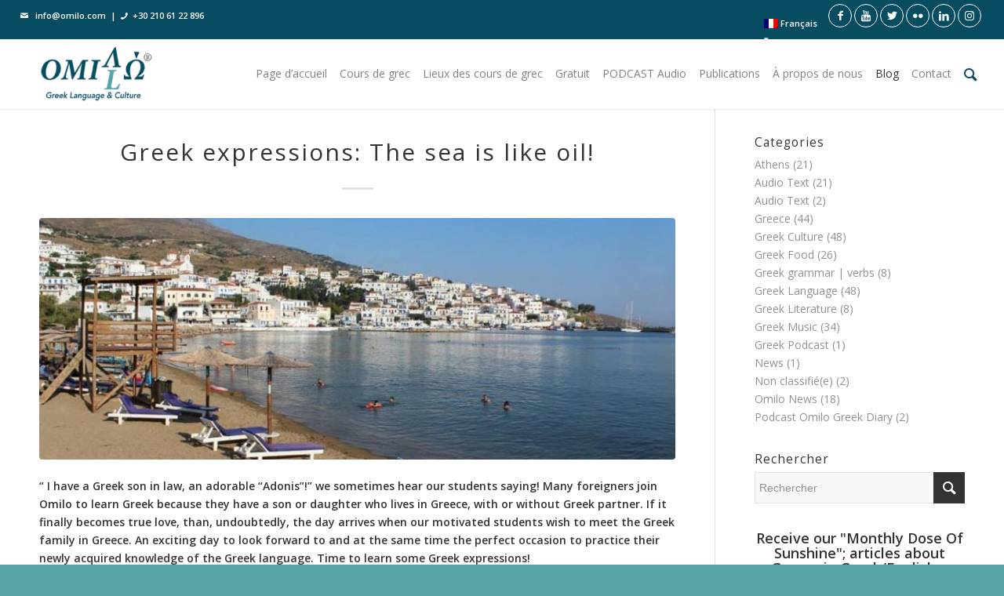

--- FILE ---
content_type: text/html; charset=UTF-8
request_url: https://omilo.com/fr/sea-like-oil/
body_size: 20000
content:
<!DOCTYPE html>
<html lang="fr-FR" class="html_stretched responsive av-preloader-disabled av-default-lightbox  html_header_top html_logo_left html_main_nav_header html_menu_right html_slim html_header_sticky html_header_shrinking html_header_topbar_active html_mobile_menu_phone html_header_searchicon html_content_align_center html_header_unstick_top html_header_stretch html_minimal_header html_minimal_header_shadow html_elegant-blog html_av-overlay-full html_av-submenu-noclone html_entry_id_7450 av-cookies-no-cookie-consent av-no-preview html_text_menu_active ">
<head>
<meta charset="UTF-8" />


<!-- mobile setting -->
<meta name="viewport" content="width=device-width, initial-scale=1">

<!-- Scripts/CSS and wp_head hook -->
<meta name='robots' content='index, follow, max-image-preview:large, max-snippet:-1, max-video-preview:-1' />
<link rel="alternate" hreflang="el" href="https://omilo.com/el/sea-like-oil/" />
<link rel="alternate" hreflang="fr" href="https://omilo.com/fr/sea-like-oil/" />
<link rel="alternate" hreflang="nl" href="https://omilo.com/nl/sea-like-oil/" />
<link rel="alternate" hreflang="de" href="https://omilo.com/de/sea-like-oil/" />

	<!-- This site is optimized with the Yoast SEO plugin v24.5 - https://yoast.com/wordpress/plugins/seo/ -->
	<title>Greek expressions: The sea is like oil! | Omilo</title>
	<meta name="description" content="Many foreigners learn Greek because they have a son or daughter who lives in Greece... Time to learn some Greek expressions!" />
	<link rel="canonical" href="https://omilo.com/fr/sea-like-oil/" />
	<meta property="og:locale" content="fr_FR" />
	<meta property="og:type" content="article" />
	<meta property="og:title" content="Greek expressions: The sea is like oil! | Omilo" />
	<meta property="og:description" content="Many foreigners learn Greek because they have a son or daughter who lives in Greece... Time to learn some Greek expressions!" />
	<meta property="og:url" content="https://omilo.com/fr/sea-like-oil/" />
	<meta property="og:site_name" content="Omilo" />
	<meta property="article:publisher" content="https://www.facebook.com/omilohellas/" />
	<meta property="article:published_time" content="2016-10-27T11:58:58+00:00" />
	<meta property="article:modified_time" content="2016-12-14T11:11:51+00:00" />
	<meta property="og:image" content="https://omilo.com/wp-content/uploads/2016/12/omilo-blog-sea-is-oil-001.jpg" />
	<meta property="og:image:width" content="900" />
	<meta property="og:image:height" content="600" />
	<meta property="og:image:type" content="image/jpeg" />
	<meta name="author" content="Omilo" />
	<meta name="twitter:card" content="summary_large_image" />
	<meta name="twitter:creator" content="@OmiloHellas" />
	<meta name="twitter:site" content="@OmiloHellas" />
	<meta name="twitter:label1" content="Écrit par" />
	<meta name="twitter:data1" content="Omilo" />
	<meta name="twitter:label2" content="Durée de lecture estimée" />
	<meta name="twitter:data2" content="4 minutes" />
	<script type="application/ld+json" class="yoast-schema-graph">{"@context":"https://schema.org","@graph":[{"@type":"Article","@id":"https://omilo.com/fr/sea-like-oil/#article","isPartOf":{"@id":"https://omilo.com/fr/sea-like-oil/"},"author":{"name":"Omilo","@id":"https://omilo.com/fr/#/schema/person/c81a34a32c6361e012d68f383eb44986"},"headline":"Greek expressions: The sea is like oil!","datePublished":"2016-10-27T11:58:58+00:00","dateModified":"2016-12-14T11:11:51+00:00","mainEntityOfPage":{"@id":"https://omilo.com/fr/sea-like-oil/"},"wordCount":715,"publisher":{"@id":"https://omilo.com/fr/#organization"},"image":{"@id":"https://omilo.com/fr/sea-like-oil/#primaryimage"},"thumbnailUrl":"https://omilo.com/wp-content/uploads/2016/12/omilo-blog-sea-is-oil-001.jpg","keywords":["expression","island","language","sea"],"articleSection":["Greek Language"],"inLanguage":"fr-FR"},{"@type":"WebPage","@id":"https://omilo.com/fr/sea-like-oil/","url":"https://omilo.com/fr/sea-like-oil/","name":"Greek expressions: The sea is like oil! | Omilo","isPartOf":{"@id":"https://omilo.com/fr/#website"},"primaryImageOfPage":{"@id":"https://omilo.com/fr/sea-like-oil/#primaryimage"},"image":{"@id":"https://omilo.com/fr/sea-like-oil/#primaryimage"},"thumbnailUrl":"https://omilo.com/wp-content/uploads/2016/12/omilo-blog-sea-is-oil-001.jpg","datePublished":"2016-10-27T11:58:58+00:00","dateModified":"2016-12-14T11:11:51+00:00","description":"Many foreigners learn Greek because they have a son or daughter who lives in Greece... Time to learn some Greek expressions!","breadcrumb":{"@id":"https://omilo.com/fr/sea-like-oil/#breadcrumb"},"inLanguage":"fr-FR","potentialAction":[{"@type":"ReadAction","target":["https://omilo.com/fr/sea-like-oil/"]}]},{"@type":"ImageObject","inLanguage":"fr-FR","@id":"https://omilo.com/fr/sea-like-oil/#primaryimage","url":"https://omilo.com/wp-content/uploads/2016/12/omilo-blog-sea-is-oil-001.jpg","contentUrl":"https://omilo.com/wp-content/uploads/2016/12/omilo-blog-sea-is-oil-001.jpg","width":900,"height":600},{"@type":"BreadcrumbList","@id":"https://omilo.com/fr/sea-like-oil/#breadcrumb","itemListElement":[{"@type":"ListItem","position":1,"name":"Home","item":"https://omilo.com/fr/"},{"@type":"ListItem","position":2,"name":"Greek expressions: The sea is like oil!"}]},{"@type":"WebSite","@id":"https://omilo.com/fr/#website","url":"https://omilo.com/fr/","name":"Omilo","description":"Learning Greek in Greece","publisher":{"@id":"https://omilo.com/fr/#organization"},"potentialAction":[{"@type":"SearchAction","target":{"@type":"EntryPoint","urlTemplate":"https://omilo.com/fr/?s={search_term_string}"},"query-input":{"@type":"PropertyValueSpecification","valueRequired":true,"valueName":"search_term_string"}}],"inLanguage":"fr-FR"},{"@type":"Organization","@id":"https://omilo.com/fr/#organization","name":"Omilo | Greek Language & Culture","url":"https://omilo.com/fr/","logo":{"@type":"ImageObject","inLanguage":"fr-FR","@id":"https://omilo.com/fr/#/schema/logo/image/","url":"https://omilo.com/wp-content/uploads/2017/12/logo-landing.png","contentUrl":"https://omilo.com/wp-content/uploads/2017/12/logo-landing.png","width":280,"height":99,"caption":"Omilo | Greek Language & Culture"},"image":{"@id":"https://omilo.com/fr/#/schema/logo/image/"},"sameAs":["https://www.facebook.com/omilohellas/","https://x.com/OmiloHellas","https://www.linkedin.com/company/omilo-greek-language-and-culture","https://www.youtube.com/user/omiloteam"]},{"@type":"Person","@id":"https://omilo.com/fr/#/schema/person/c81a34a32c6361e012d68f383eb44986","name":"Omilo","image":{"@type":"ImageObject","inLanguage":"fr-FR","@id":"https://omilo.com/fr/#/schema/person/image/","url":"https://secure.gravatar.com/avatar/65ba47fe1883e7623916ff57eabd6f8b?s=96&d=mm&r=g","contentUrl":"https://secure.gravatar.com/avatar/65ba47fe1883e7623916ff57eabd6f8b?s=96&d=mm&r=g","caption":"Omilo"},"url":"https://omilo.com/fr/author/maya/"}]}</script>
	<!-- / Yoast SEO plugin. -->


<link rel="alternate" type="application/rss+xml" title="Omilo &raquo; Flux" href="https://omilo.com/fr/feed/" />
<link rel="alternate" type="application/rss+xml" title="Omilo &raquo; Flux des commentaires" href="https://omilo.com/fr/comments/feed/" />

<!-- google webfont font replacement -->

			<script type='text/javascript'>

				(function() {
					
					/*	check if webfonts are disabled by user setting via cookie - or user must opt in.	*/
					var html = document.getElementsByTagName('html')[0];
					var cookie_check = html.className.indexOf('av-cookies-needs-opt-in') >= 0 || html.className.indexOf('av-cookies-can-opt-out') >= 0;
					var allow_continue = true;
					var silent_accept_cookie = html.className.indexOf('av-cookies-user-silent-accept') >= 0;

					if( cookie_check && ! silent_accept_cookie )
					{
						if( ! document.cookie.match(/aviaCookieConsent/) || html.className.indexOf('av-cookies-session-refused') >= 0 )
						{
							allow_continue = false;
						}
						else
						{
							if( ! document.cookie.match(/aviaPrivacyRefuseCookiesHideBar/) )
							{
								allow_continue = false;
							}
							else if( ! document.cookie.match(/aviaPrivacyEssentialCookiesEnabled/) )
							{
								allow_continue = false;
							}
							else if( document.cookie.match(/aviaPrivacyGoogleWebfontsDisabled/) )
							{
								allow_continue = false;
							}
						}
					}
					
					if( allow_continue )
					{
						var f = document.createElement('link');
					
						f.type 	= 'text/css';
						f.rel 	= 'stylesheet';
						f.href 	= '//fonts.googleapis.com/css?family=Open+Sans:400,600';
						f.id 	= 'avia-google-webfont';

						document.getElementsByTagName('head')[0].appendChild(f);
					}
				})();
			
			</script>
			<script type="text/javascript">
/* <![CDATA[ */
window._wpemojiSettings = {"baseUrl":"https:\/\/s.w.org\/images\/core\/emoji\/15.0.3\/72x72\/","ext":".png","svgUrl":"https:\/\/s.w.org\/images\/core\/emoji\/15.0.3\/svg\/","svgExt":".svg","source":{"concatemoji":"https:\/\/omilo.com\/wp-includes\/js\/wp-emoji-release.min.js?ver=6.5.7"}};
/*! This file is auto-generated */
!function(i,n){var o,s,e;function c(e){try{var t={supportTests:e,timestamp:(new Date).valueOf()};sessionStorage.setItem(o,JSON.stringify(t))}catch(e){}}function p(e,t,n){e.clearRect(0,0,e.canvas.width,e.canvas.height),e.fillText(t,0,0);var t=new Uint32Array(e.getImageData(0,0,e.canvas.width,e.canvas.height).data),r=(e.clearRect(0,0,e.canvas.width,e.canvas.height),e.fillText(n,0,0),new Uint32Array(e.getImageData(0,0,e.canvas.width,e.canvas.height).data));return t.every(function(e,t){return e===r[t]})}function u(e,t,n){switch(t){case"flag":return n(e,"\ud83c\udff3\ufe0f\u200d\u26a7\ufe0f","\ud83c\udff3\ufe0f\u200b\u26a7\ufe0f")?!1:!n(e,"\ud83c\uddfa\ud83c\uddf3","\ud83c\uddfa\u200b\ud83c\uddf3")&&!n(e,"\ud83c\udff4\udb40\udc67\udb40\udc62\udb40\udc65\udb40\udc6e\udb40\udc67\udb40\udc7f","\ud83c\udff4\u200b\udb40\udc67\u200b\udb40\udc62\u200b\udb40\udc65\u200b\udb40\udc6e\u200b\udb40\udc67\u200b\udb40\udc7f");case"emoji":return!n(e,"\ud83d\udc26\u200d\u2b1b","\ud83d\udc26\u200b\u2b1b")}return!1}function f(e,t,n){var r="undefined"!=typeof WorkerGlobalScope&&self instanceof WorkerGlobalScope?new OffscreenCanvas(300,150):i.createElement("canvas"),a=r.getContext("2d",{willReadFrequently:!0}),o=(a.textBaseline="top",a.font="600 32px Arial",{});return e.forEach(function(e){o[e]=t(a,e,n)}),o}function t(e){var t=i.createElement("script");t.src=e,t.defer=!0,i.head.appendChild(t)}"undefined"!=typeof Promise&&(o="wpEmojiSettingsSupports",s=["flag","emoji"],n.supports={everything:!0,everythingExceptFlag:!0},e=new Promise(function(e){i.addEventListener("DOMContentLoaded",e,{once:!0})}),new Promise(function(t){var n=function(){try{var e=JSON.parse(sessionStorage.getItem(o));if("object"==typeof e&&"number"==typeof e.timestamp&&(new Date).valueOf()<e.timestamp+604800&&"object"==typeof e.supportTests)return e.supportTests}catch(e){}return null}();if(!n){if("undefined"!=typeof Worker&&"undefined"!=typeof OffscreenCanvas&&"undefined"!=typeof URL&&URL.createObjectURL&&"undefined"!=typeof Blob)try{var e="postMessage("+f.toString()+"("+[JSON.stringify(s),u.toString(),p.toString()].join(",")+"));",r=new Blob([e],{type:"text/javascript"}),a=new Worker(URL.createObjectURL(r),{name:"wpTestEmojiSupports"});return void(a.onmessage=function(e){c(n=e.data),a.terminate(),t(n)})}catch(e){}c(n=f(s,u,p))}t(n)}).then(function(e){for(var t in e)n.supports[t]=e[t],n.supports.everything=n.supports.everything&&n.supports[t],"flag"!==t&&(n.supports.everythingExceptFlag=n.supports.everythingExceptFlag&&n.supports[t]);n.supports.everythingExceptFlag=n.supports.everythingExceptFlag&&!n.supports.flag,n.DOMReady=!1,n.readyCallback=function(){n.DOMReady=!0}}).then(function(){return e}).then(function(){var e;n.supports.everything||(n.readyCallback(),(e=n.source||{}).concatemoji?t(e.concatemoji):e.wpemoji&&e.twemoji&&(t(e.twemoji),t(e.wpemoji)))}))}((window,document),window._wpemojiSettings);
/* ]]> */
</script>
<link rel='stylesheet' id='toolset-common-es-css' href='https://omilo.com/wp-content/plugins/wp-views/vendor/toolset/common-es/public/toolset-common-es.css?ver=135000' type='text/css' media='all' />
<link rel='stylesheet' id='toolset_blocks-style-css-css' href='https://omilo.com/wp-content/plugins/wp-views/vendor/toolset/blocks/public/css/style.css?ver=1.3.5.3' type='text/css' media='all' />
<link rel='stylesheet' id='avia-grid-css' href='https://omilo.com/wp-content/themes/omilo/css/grid.css?ver=4.7.6.3' type='text/css' media='all' />
<link rel='stylesheet' id='avia-base-css' href='https://omilo.com/wp-content/themes/omilo/css/base.css?ver=4.7.6.3' type='text/css' media='all' />
<link rel='stylesheet' id='avia-layout-css' href='https://omilo.com/wp-content/themes/omilo/css/layout.css?ver=4.7.6.3' type='text/css' media='all' />
<link rel='stylesheet' id='avia-module-portfolio-css' href='https://omilo.com/wp-content/themes/omilo/config-templatebuilder/avia-shortcodes/portfolio/portfolio.css?ver=6.5.7' type='text/css' media='all' />
<link rel='stylesheet' id='avia-module-audioplayer-css' href='https://omilo.com/wp-content/themes/omilo/config-templatebuilder/avia-shortcodes/audio-player/audio-player.css?ver=6.5.7' type='text/css' media='all' />
<link rel='stylesheet' id='avia-module-blog-css' href='https://omilo.com/wp-content/themes/omilo/config-templatebuilder/avia-shortcodes/blog/blog.css?ver=6.5.7' type='text/css' media='all' />
<link rel='stylesheet' id='avia-module-postslider-css' href='https://omilo.com/wp-content/themes/omilo/config-templatebuilder/avia-shortcodes/postslider/postslider.css?ver=6.5.7' type='text/css' media='all' />
<link rel='stylesheet' id='avia-module-button-css' href='https://omilo.com/wp-content/themes/omilo/config-templatebuilder/avia-shortcodes/buttons/buttons.css?ver=6.5.7' type='text/css' media='all' />
<link rel='stylesheet' id='avia-module-buttonrow-css' href='https://omilo.com/wp-content/themes/omilo/config-templatebuilder/avia-shortcodes/buttonrow/buttonrow.css?ver=6.5.7' type='text/css' media='all' />
<link rel='stylesheet' id='avia-module-button-fullwidth-css' href='https://omilo.com/wp-content/themes/omilo/config-templatebuilder/avia-shortcodes/buttons_fullwidth/buttons_fullwidth.css?ver=6.5.7' type='text/css' media='all' />
<link rel='stylesheet' id='avia-module-catalogue-css' href='https://omilo.com/wp-content/themes/omilo/config-templatebuilder/avia-shortcodes/catalogue/catalogue.css?ver=6.5.7' type='text/css' media='all' />
<link rel='stylesheet' id='avia-module-comments-css' href='https://omilo.com/wp-content/themes/omilo/config-templatebuilder/avia-shortcodes/comments/comments.css?ver=6.5.7' type='text/css' media='all' />
<link rel='stylesheet' id='avia-module-contact-css' href='https://omilo.com/wp-content/themes/omilo/config-templatebuilder/avia-shortcodes/contact/contact.css?ver=6.5.7' type='text/css' media='all' />
<link rel='stylesheet' id='avia-module-slideshow-css' href='https://omilo.com/wp-content/themes/omilo/config-templatebuilder/avia-shortcodes/slideshow/slideshow.css?ver=6.5.7' type='text/css' media='all' />
<link rel='stylesheet' id='avia-module-slideshow-contentpartner-css' href='https://omilo.com/wp-content/themes/omilo/config-templatebuilder/avia-shortcodes/contentslider/contentslider.css?ver=6.5.7' type='text/css' media='all' />
<link rel='stylesheet' id='avia-module-countdown-css' href='https://omilo.com/wp-content/themes/omilo/config-templatebuilder/avia-shortcodes/countdown/countdown.css?ver=6.5.7' type='text/css' media='all' />
<link rel='stylesheet' id='avia-module-gallery-css' href='https://omilo.com/wp-content/themes/omilo/config-templatebuilder/avia-shortcodes/gallery/gallery.css?ver=6.5.7' type='text/css' media='all' />
<link rel='stylesheet' id='avia-module-gallery-hor-css' href='https://omilo.com/wp-content/themes/omilo/config-templatebuilder/avia-shortcodes/gallery_horizontal/gallery_horizontal.css?ver=6.5.7' type='text/css' media='all' />
<link rel='stylesheet' id='avia-module-maps-css' href='https://omilo.com/wp-content/themes/omilo/config-templatebuilder/avia-shortcodes/google_maps/google_maps.css?ver=6.5.7' type='text/css' media='all' />
<link rel='stylesheet' id='avia-module-gridrow-css' href='https://omilo.com/wp-content/themes/omilo/config-templatebuilder/avia-shortcodes/grid_row/grid_row.css?ver=6.5.7' type='text/css' media='all' />
<link rel='stylesheet' id='avia-module-heading-css' href='https://omilo.com/wp-content/themes/omilo/config-templatebuilder/avia-shortcodes/heading/heading.css?ver=6.5.7' type='text/css' media='all' />
<link rel='stylesheet' id='avia-module-rotator-css' href='https://omilo.com/wp-content/themes/omilo/config-templatebuilder/avia-shortcodes/headline_rotator/headline_rotator.css?ver=6.5.7' type='text/css' media='all' />
<link rel='stylesheet' id='avia-module-hr-css' href='https://omilo.com/wp-content/themes/omilo/config-templatebuilder/avia-shortcodes/hr/hr.css?ver=6.5.7' type='text/css' media='all' />
<link rel='stylesheet' id='avia-module-icon-css' href='https://omilo.com/wp-content/themes/omilo/config-templatebuilder/avia-shortcodes/icon/icon.css?ver=6.5.7' type='text/css' media='all' />
<link rel='stylesheet' id='avia-module-iconbox-css' href='https://omilo.com/wp-content/themes/omilo/config-templatebuilder/avia-shortcodes/iconbox/iconbox.css?ver=6.5.7' type='text/css' media='all' />
<link rel='stylesheet' id='avia-module-icongrid-css' href='https://omilo.com/wp-content/themes/omilo/config-templatebuilder/avia-shortcodes/icongrid/icongrid.css?ver=6.5.7' type='text/css' media='all' />
<link rel='stylesheet' id='avia-module-iconlist-css' href='https://omilo.com/wp-content/themes/omilo/config-templatebuilder/avia-shortcodes/iconlist/iconlist.css?ver=6.5.7' type='text/css' media='all' />
<link rel='stylesheet' id='avia-module-image-css' href='https://omilo.com/wp-content/themes/omilo/config-templatebuilder/avia-shortcodes/image/image.css?ver=6.5.7' type='text/css' media='all' />
<link rel='stylesheet' id='avia-module-hotspot-css' href='https://omilo.com/wp-content/themes/omilo/config-templatebuilder/avia-shortcodes/image_hotspots/image_hotspots.css?ver=6.5.7' type='text/css' media='all' />
<link rel='stylesheet' id='avia-module-magazine-css' href='https://omilo.com/wp-content/themes/omilo/config-templatebuilder/avia-shortcodes/magazine/magazine.css?ver=6.5.7' type='text/css' media='all' />
<link rel='stylesheet' id='avia-module-masonry-css' href='https://omilo.com/wp-content/themes/omilo/config-templatebuilder/avia-shortcodes/masonry_entries/masonry_entries.css?ver=6.5.7' type='text/css' media='all' />
<link rel='stylesheet' id='avia-siteloader-css' href='https://omilo.com/wp-content/themes/omilo/css/avia-snippet-site-preloader.css?ver=6.5.7' type='text/css' media='all' />
<link rel='stylesheet' id='avia-module-menu-css' href='https://omilo.com/wp-content/themes/omilo/config-templatebuilder/avia-shortcodes/menu/menu.css?ver=6.5.7' type='text/css' media='all' />
<link rel='stylesheet' id='avia-modfule-notification-css' href='https://omilo.com/wp-content/themes/omilo/config-templatebuilder/avia-shortcodes/notification/notification.css?ver=6.5.7' type='text/css' media='all' />
<link rel='stylesheet' id='avia-module-numbers-css' href='https://omilo.com/wp-content/themes/omilo/config-templatebuilder/avia-shortcodes/numbers/numbers.css?ver=6.5.7' type='text/css' media='all' />
<link rel='stylesheet' id='avia-module-post-metadata-css' href='https://omilo.com/wp-content/themes/omilo/config-templatebuilder/avia-shortcodes/post_metadata/post_metadata.css?ver=6.5.7' type='text/css' media='all' />
<link rel='stylesheet' id='avia-module-progress-bar-css' href='https://omilo.com/wp-content/themes/omilo/config-templatebuilder/avia-shortcodes/progressbar/progressbar.css?ver=6.5.7' type='text/css' media='all' />
<link rel='stylesheet' id='avia-module-promobox-css' href='https://omilo.com/wp-content/themes/omilo/config-templatebuilder/avia-shortcodes/promobox/promobox.css?ver=6.5.7' type='text/css' media='all' />
<link rel='stylesheet' id='avia-sc-search-css' href='https://omilo.com/wp-content/themes/omilo/config-templatebuilder/avia-shortcodes/search/search.css?ver=6.5.7' type='text/css' media='all' />
<link rel='stylesheet' id='avia-module-slideshow-accordion-css' href='https://omilo.com/wp-content/themes/omilo/config-templatebuilder/avia-shortcodes/slideshow_accordion/slideshow_accordion.css?ver=6.5.7' type='text/css' media='all' />
<link rel='stylesheet' id='avia-module-slideshow-feature-image-css' href='https://omilo.com/wp-content/themes/omilo/config-templatebuilder/avia-shortcodes/slideshow_feature_image/slideshow_feature_image.css?ver=6.5.7' type='text/css' media='all' />
<link rel='stylesheet' id='avia-module-slideshow-fullsize-css' href='https://omilo.com/wp-content/themes/omilo/config-templatebuilder/avia-shortcodes/slideshow_fullsize/slideshow_fullsize.css?ver=6.5.7' type='text/css' media='all' />
<link rel='stylesheet' id='avia-module-slideshow-fullscreen-css' href='https://omilo.com/wp-content/themes/omilo/config-templatebuilder/avia-shortcodes/slideshow_fullscreen/slideshow_fullscreen.css?ver=6.5.7' type='text/css' media='all' />
<link rel='stylesheet' id='avia-module-social-css' href='https://omilo.com/wp-content/themes/omilo/config-templatebuilder/avia-shortcodes/social_share/social_share.css?ver=6.5.7' type='text/css' media='all' />
<link rel='stylesheet' id='avia-module-tabsection-css' href='https://omilo.com/wp-content/themes/omilo/config-templatebuilder/avia-shortcodes/tab_section/tab_section.css?ver=6.5.7' type='text/css' media='all' />
<link rel='stylesheet' id='avia-module-table-css' href='https://omilo.com/wp-content/themes/omilo/config-templatebuilder/avia-shortcodes/table/table.css?ver=6.5.7' type='text/css' media='all' />
<link rel='stylesheet' id='avia-module-tabs-css' href='https://omilo.com/wp-content/themes/omilo/config-templatebuilder/avia-shortcodes/tabs/tabs.css?ver=6.5.7' type='text/css' media='all' />
<link rel='stylesheet' id='avia-module-team-css' href='https://omilo.com/wp-content/themes/omilo/config-templatebuilder/avia-shortcodes/team/team.css?ver=6.5.7' type='text/css' media='all' />
<link rel='stylesheet' id='avia-module-testimonials-css' href='https://omilo.com/wp-content/themes/omilo/config-templatebuilder/avia-shortcodes/testimonials/testimonials.css?ver=6.5.7' type='text/css' media='all' />
<link rel='stylesheet' id='avia-module-timeline-css' href='https://omilo.com/wp-content/themes/omilo/config-templatebuilder/avia-shortcodes/timeline/timeline.css?ver=6.5.7' type='text/css' media='all' />
<link rel='stylesheet' id='avia-module-toggles-css' href='https://omilo.com/wp-content/themes/omilo/config-templatebuilder/avia-shortcodes/toggles/toggles.css?ver=6.5.7' type='text/css' media='all' />
<link rel='stylesheet' id='avia-module-video-css' href='https://omilo.com/wp-content/themes/omilo/config-templatebuilder/avia-shortcodes/video/video.css?ver=6.5.7' type='text/css' media='all' />
<style id='wp-emoji-styles-inline-css' type='text/css'>

	img.wp-smiley, img.emoji {
		display: inline !important;
		border: none !important;
		box-shadow: none !important;
		height: 1em !important;
		width: 1em !important;
		margin: 0 0.07em !important;
		vertical-align: -0.1em !important;
		background: none !important;
		padding: 0 !important;
	}
</style>
<link rel='stylesheet' id='wp-block-library-css' href='https://omilo.com/wp-includes/css/dist/block-library/style.min.css?ver=6.5.7' type='text/css' media='all' />
<link rel='stylesheet' id='view_editor_gutenberg_frontend_assets-css' href='https://omilo.com/wp-content/plugins/wp-views/public/css/views-frontend.css?ver=3.3.5' type='text/css' media='all' />
<style id='classic-theme-styles-inline-css' type='text/css'>
/*! This file is auto-generated */
.wp-block-button__link{color:#fff;background-color:#32373c;border-radius:9999px;box-shadow:none;text-decoration:none;padding:calc(.667em + 2px) calc(1.333em + 2px);font-size:1.125em}.wp-block-file__button{background:#32373c;color:#fff;text-decoration:none}
</style>
<style id='global-styles-inline-css' type='text/css'>
body{--wp--preset--color--black: #000000;--wp--preset--color--cyan-bluish-gray: #abb8c3;--wp--preset--color--white: #ffffff;--wp--preset--color--pale-pink: #f78da7;--wp--preset--color--vivid-red: #cf2e2e;--wp--preset--color--luminous-vivid-orange: #ff6900;--wp--preset--color--luminous-vivid-amber: #fcb900;--wp--preset--color--light-green-cyan: #7bdcb5;--wp--preset--color--vivid-green-cyan: #00d084;--wp--preset--color--pale-cyan-blue: #8ed1fc;--wp--preset--color--vivid-cyan-blue: #0693e3;--wp--preset--color--vivid-purple: #9b51e0;--wp--preset--gradient--vivid-cyan-blue-to-vivid-purple: linear-gradient(135deg,rgba(6,147,227,1) 0%,rgb(155,81,224) 100%);--wp--preset--gradient--light-green-cyan-to-vivid-green-cyan: linear-gradient(135deg,rgb(122,220,180) 0%,rgb(0,208,130) 100%);--wp--preset--gradient--luminous-vivid-amber-to-luminous-vivid-orange: linear-gradient(135deg,rgba(252,185,0,1) 0%,rgba(255,105,0,1) 100%);--wp--preset--gradient--luminous-vivid-orange-to-vivid-red: linear-gradient(135deg,rgba(255,105,0,1) 0%,rgb(207,46,46) 100%);--wp--preset--gradient--very-light-gray-to-cyan-bluish-gray: linear-gradient(135deg,rgb(238,238,238) 0%,rgb(169,184,195) 100%);--wp--preset--gradient--cool-to-warm-spectrum: linear-gradient(135deg,rgb(74,234,220) 0%,rgb(151,120,209) 20%,rgb(207,42,186) 40%,rgb(238,44,130) 60%,rgb(251,105,98) 80%,rgb(254,248,76) 100%);--wp--preset--gradient--blush-light-purple: linear-gradient(135deg,rgb(255,206,236) 0%,rgb(152,150,240) 100%);--wp--preset--gradient--blush-bordeaux: linear-gradient(135deg,rgb(254,205,165) 0%,rgb(254,45,45) 50%,rgb(107,0,62) 100%);--wp--preset--gradient--luminous-dusk: linear-gradient(135deg,rgb(255,203,112) 0%,rgb(199,81,192) 50%,rgb(65,88,208) 100%);--wp--preset--gradient--pale-ocean: linear-gradient(135deg,rgb(255,245,203) 0%,rgb(182,227,212) 50%,rgb(51,167,181) 100%);--wp--preset--gradient--electric-grass: linear-gradient(135deg,rgb(202,248,128) 0%,rgb(113,206,126) 100%);--wp--preset--gradient--midnight: linear-gradient(135deg,rgb(2,3,129) 0%,rgb(40,116,252) 100%);--wp--preset--font-size--small: 13px;--wp--preset--font-size--medium: 20px;--wp--preset--font-size--large: 36px;--wp--preset--font-size--x-large: 42px;--wp--preset--spacing--20: 0.44rem;--wp--preset--spacing--30: 0.67rem;--wp--preset--spacing--40: 1rem;--wp--preset--spacing--50: 1.5rem;--wp--preset--spacing--60: 2.25rem;--wp--preset--spacing--70: 3.38rem;--wp--preset--spacing--80: 5.06rem;--wp--preset--shadow--natural: 6px 6px 9px rgba(0, 0, 0, 0.2);--wp--preset--shadow--deep: 12px 12px 50px rgba(0, 0, 0, 0.4);--wp--preset--shadow--sharp: 6px 6px 0px rgba(0, 0, 0, 0.2);--wp--preset--shadow--outlined: 6px 6px 0px -3px rgba(255, 255, 255, 1), 6px 6px rgba(0, 0, 0, 1);--wp--preset--shadow--crisp: 6px 6px 0px rgba(0, 0, 0, 1);}:where(.is-layout-flex){gap: 0.5em;}:where(.is-layout-grid){gap: 0.5em;}body .is-layout-flex{display: flex;}body .is-layout-flex{flex-wrap: wrap;align-items: center;}body .is-layout-flex > *{margin: 0;}body .is-layout-grid{display: grid;}body .is-layout-grid > *{margin: 0;}:where(.wp-block-columns.is-layout-flex){gap: 2em;}:where(.wp-block-columns.is-layout-grid){gap: 2em;}:where(.wp-block-post-template.is-layout-flex){gap: 1.25em;}:where(.wp-block-post-template.is-layout-grid){gap: 1.25em;}.has-black-color{color: var(--wp--preset--color--black) !important;}.has-cyan-bluish-gray-color{color: var(--wp--preset--color--cyan-bluish-gray) !important;}.has-white-color{color: var(--wp--preset--color--white) !important;}.has-pale-pink-color{color: var(--wp--preset--color--pale-pink) !important;}.has-vivid-red-color{color: var(--wp--preset--color--vivid-red) !important;}.has-luminous-vivid-orange-color{color: var(--wp--preset--color--luminous-vivid-orange) !important;}.has-luminous-vivid-amber-color{color: var(--wp--preset--color--luminous-vivid-amber) !important;}.has-light-green-cyan-color{color: var(--wp--preset--color--light-green-cyan) !important;}.has-vivid-green-cyan-color{color: var(--wp--preset--color--vivid-green-cyan) !important;}.has-pale-cyan-blue-color{color: var(--wp--preset--color--pale-cyan-blue) !important;}.has-vivid-cyan-blue-color{color: var(--wp--preset--color--vivid-cyan-blue) !important;}.has-vivid-purple-color{color: var(--wp--preset--color--vivid-purple) !important;}.has-black-background-color{background-color: var(--wp--preset--color--black) !important;}.has-cyan-bluish-gray-background-color{background-color: var(--wp--preset--color--cyan-bluish-gray) !important;}.has-white-background-color{background-color: var(--wp--preset--color--white) !important;}.has-pale-pink-background-color{background-color: var(--wp--preset--color--pale-pink) !important;}.has-vivid-red-background-color{background-color: var(--wp--preset--color--vivid-red) !important;}.has-luminous-vivid-orange-background-color{background-color: var(--wp--preset--color--luminous-vivid-orange) !important;}.has-luminous-vivid-amber-background-color{background-color: var(--wp--preset--color--luminous-vivid-amber) !important;}.has-light-green-cyan-background-color{background-color: var(--wp--preset--color--light-green-cyan) !important;}.has-vivid-green-cyan-background-color{background-color: var(--wp--preset--color--vivid-green-cyan) !important;}.has-pale-cyan-blue-background-color{background-color: var(--wp--preset--color--pale-cyan-blue) !important;}.has-vivid-cyan-blue-background-color{background-color: var(--wp--preset--color--vivid-cyan-blue) !important;}.has-vivid-purple-background-color{background-color: var(--wp--preset--color--vivid-purple) !important;}.has-black-border-color{border-color: var(--wp--preset--color--black) !important;}.has-cyan-bluish-gray-border-color{border-color: var(--wp--preset--color--cyan-bluish-gray) !important;}.has-white-border-color{border-color: var(--wp--preset--color--white) !important;}.has-pale-pink-border-color{border-color: var(--wp--preset--color--pale-pink) !important;}.has-vivid-red-border-color{border-color: var(--wp--preset--color--vivid-red) !important;}.has-luminous-vivid-orange-border-color{border-color: var(--wp--preset--color--luminous-vivid-orange) !important;}.has-luminous-vivid-amber-border-color{border-color: var(--wp--preset--color--luminous-vivid-amber) !important;}.has-light-green-cyan-border-color{border-color: var(--wp--preset--color--light-green-cyan) !important;}.has-vivid-green-cyan-border-color{border-color: var(--wp--preset--color--vivid-green-cyan) !important;}.has-pale-cyan-blue-border-color{border-color: var(--wp--preset--color--pale-cyan-blue) !important;}.has-vivid-cyan-blue-border-color{border-color: var(--wp--preset--color--vivid-cyan-blue) !important;}.has-vivid-purple-border-color{border-color: var(--wp--preset--color--vivid-purple) !important;}.has-vivid-cyan-blue-to-vivid-purple-gradient-background{background: var(--wp--preset--gradient--vivid-cyan-blue-to-vivid-purple) !important;}.has-light-green-cyan-to-vivid-green-cyan-gradient-background{background: var(--wp--preset--gradient--light-green-cyan-to-vivid-green-cyan) !important;}.has-luminous-vivid-amber-to-luminous-vivid-orange-gradient-background{background: var(--wp--preset--gradient--luminous-vivid-amber-to-luminous-vivid-orange) !important;}.has-luminous-vivid-orange-to-vivid-red-gradient-background{background: var(--wp--preset--gradient--luminous-vivid-orange-to-vivid-red) !important;}.has-very-light-gray-to-cyan-bluish-gray-gradient-background{background: var(--wp--preset--gradient--very-light-gray-to-cyan-bluish-gray) !important;}.has-cool-to-warm-spectrum-gradient-background{background: var(--wp--preset--gradient--cool-to-warm-spectrum) !important;}.has-blush-light-purple-gradient-background{background: var(--wp--preset--gradient--blush-light-purple) !important;}.has-blush-bordeaux-gradient-background{background: var(--wp--preset--gradient--blush-bordeaux) !important;}.has-luminous-dusk-gradient-background{background: var(--wp--preset--gradient--luminous-dusk) !important;}.has-pale-ocean-gradient-background{background: var(--wp--preset--gradient--pale-ocean) !important;}.has-electric-grass-gradient-background{background: var(--wp--preset--gradient--electric-grass) !important;}.has-midnight-gradient-background{background: var(--wp--preset--gradient--midnight) !important;}.has-small-font-size{font-size: var(--wp--preset--font-size--small) !important;}.has-medium-font-size{font-size: var(--wp--preset--font-size--medium) !important;}.has-large-font-size{font-size: var(--wp--preset--font-size--large) !important;}.has-x-large-font-size{font-size: var(--wp--preset--font-size--x-large) !important;}
.wp-block-navigation a:where(:not(.wp-element-button)){color: inherit;}
:where(.wp-block-post-template.is-layout-flex){gap: 1.25em;}:where(.wp-block-post-template.is-layout-grid){gap: 1.25em;}
:where(.wp-block-columns.is-layout-flex){gap: 2em;}:where(.wp-block-columns.is-layout-grid){gap: 2em;}
.wp-block-pullquote{font-size: 1.5em;line-height: 1.6;}
</style>
<link rel='stylesheet' id='wpml-blocks-css' href='https://omilo.com/wp-content/plugins/sitepress-multilingual-cms/dist/css/blocks/styles.css?ver=4.6.15' type='text/css' media='all' />
<link rel='stylesheet' id='wpml-menu-item-0-css' href='https://omilo.com/wp-content/plugins/sitepress-multilingual-cms/templates/language-switchers/menu-item/style.min.css?ver=1' type='text/css' media='all' />
<link rel='stylesheet' id='cms-navigation-style-base-css' href='https://omilo.com/wp-content/plugins/wpml-cms-nav/res/css/cms-navigation-base.css?ver=1.5.5' type='text/css' media='screen' />
<link rel='stylesheet' id='cms-navigation-style-css' href='https://omilo.com/wp-content/plugins/wpml-cms-nav/res/css/cms-navigation.css?ver=1.5.5' type='text/css' media='screen' />
<link rel='stylesheet' id='avia-wpml-css' href='https://omilo.com/wp-content/themes/omilo/config-wpml/wpml-mod.css?ver=4.7.6.3' type='text/css' media='all' />
<link rel='stylesheet' id='avia-scs-css' href='https://omilo.com/wp-content/themes/omilo/css/shortcodes.css?ver=4.7.6.3' type='text/css' media='all' />
<link rel='stylesheet' id='avia-popup-css-css' href='https://omilo.com/wp-content/themes/omilo/js/aviapopup/magnific-popup.css?ver=4.7.6.3' type='text/css' media='screen' />
<link rel='stylesheet' id='avia-lightbox-css' href='https://omilo.com/wp-content/themes/omilo/css/avia-snippet-lightbox.css?ver=4.7.6.3' type='text/css' media='screen' />
<link rel='stylesheet' id='avia-widget-css-css' href='https://omilo.com/wp-content/themes/omilo/css/avia-snippet-widget.css?ver=4.7.6.3' type='text/css' media='screen' />
<link rel='stylesheet' id='avia-dynamic-css' href='https://omilo.com/wp-content/uploads/dynamic_avia/omilo_child_fr.css?ver=66588e06b7243' type='text/css' media='all' />
<link rel='stylesheet' id='avia-custom-css' href='https://omilo.com/wp-content/themes/omilo/css/custom.css?ver=4.7.6.3' type='text/css' media='all' />
<link rel='stylesheet' id='avia-style-css' href='https://omilo.com/wp-content/themes/omilo-child/style.css?ver=4.7.6.3' type='text/css' media='all' />
<link rel='stylesheet' id='mediaelement-css' href='https://omilo.com/wp-includes/js/mediaelement/mediaelementplayer-legacy.min.css?ver=4.2.17' type='text/css' media='all' />
<link rel='stylesheet' id='views-pagination-style-css' href='https://omilo.com/wp-content/plugins/wp-views/embedded/res/css/wpv-pagination.css?ver=3.3.5' type='text/css' media='all' />
<style id='views-pagination-style-inline-css' type='text/css'>
.wpv-sort-list-dropdown.wpv-sort-list-dropdown-style-default > span.wpv-sort-list,.wpv-sort-list-dropdown.wpv-sort-list-dropdown-style-default .wpv-sort-list-item {border-color: #cdcdcd;}.wpv-sort-list-dropdown.wpv-sort-list-dropdown-style-default .wpv-sort-list-item a {color: #444;background-color: #fff;}.wpv-sort-list-dropdown.wpv-sort-list-dropdown-style-default a:hover,.wpv-sort-list-dropdown.wpv-sort-list-dropdown-style-default a:focus {color: #000;background-color: #eee;}.wpv-sort-list-dropdown.wpv-sort-list-dropdown-style-default .wpv-sort-list-item.wpv-sort-list-current a {color: #000;background-color: #eee;}.wpv-sort-list-dropdown.wpv-sort-list-dropdown-style-grey > span.wpv-sort-list,.wpv-sort-list-dropdown.wpv-sort-list-dropdown-style-grey .wpv-sort-list-item {border-color: #cdcdcd;}.wpv-sort-list-dropdown.wpv-sort-list-dropdown-style-grey .wpv-sort-list-item a {color: #444;background-color: #eeeeee;}.wpv-sort-list-dropdown.wpv-sort-list-dropdown-style-grey a:hover,.wpv-sort-list-dropdown.wpv-sort-list-dropdown-style-grey a:focus {color: #000;background-color: #e5e5e5;}.wpv-sort-list-dropdown.wpv-sort-list-dropdown-style-grey .wpv-sort-list-item.wpv-sort-list-current a {color: #000;background-color: #e5e5e5;}.wpv-sort-list-dropdown.wpv-sort-list-dropdown-style-blue > span.wpv-sort-list,.wpv-sort-list-dropdown.wpv-sort-list-dropdown-style-blue .wpv-sort-list-item {border-color: #0099cc;}.wpv-sort-list-dropdown.wpv-sort-list-dropdown-style-blue .wpv-sort-list-item a {color: #444;background-color: #cbddeb;}.wpv-sort-list-dropdown.wpv-sort-list-dropdown-style-blue a:hover,.wpv-sort-list-dropdown.wpv-sort-list-dropdown-style-blue a:focus {color: #000;background-color: #95bedd;}.wpv-sort-list-dropdown.wpv-sort-list-dropdown-style-blue .wpv-sort-list-item.wpv-sort-list-current a {color: #000;background-color: #95bedd;}
</style>
<link rel='stylesheet' id='avia-gravity-css' href='https://omilo.com/wp-content/themes/omilo/config-gravityforms/gravity-mod.css?ver=4.7.6.3' type='text/css' media='screen' />
<script type="text/javascript" src="https://omilo.com/wp-includes/js/jquery/jquery.min.js?ver=3.7.1" id="jquery-core-js"></script>
<script type="text/javascript" src="https://omilo.com/wp-includes/js/jquery/jquery-migrate.min.js?ver=3.4.1" id="jquery-migrate-js"></script>
<script type="text/javascript" src="https://omilo.com/wp-content/plugins/wp-views/vendor/toolset/common-es/public/toolset-common-es-frontend.js?ver=135000" id="toolset-common-es-frontend-js"></script>
<script type="text/javascript" src="https://omilo.com/wp-content/themes/omilo/config-wpml/wpml-mod.js?ver=4.7.6.3" id="avia-wpml-script-js"></script>
<script type="text/javascript" src="https://omilo.com/wp-content/themes/omilo/js/avia-compat.js?ver=4.7.6.3" id="avia-compat-js"></script>
<link rel="https://api.w.org/" href="https://omilo.com/fr/wp-json/" /><link rel="alternate" type="application/json" href="https://omilo.com/fr/wp-json/wp/v2/posts/7450" /><link rel="EditURI" type="application/rsd+xml" title="RSD" href="https://omilo.com/xmlrpc.php?rsd" />
<meta name="generator" content="WordPress 6.5.7" />
<link rel='shortlink' href='https://omilo.com/fr/?p=7450' />
<link rel="alternate" type="application/json+oembed" href="https://omilo.com/fr/wp-json/oembed/1.0/embed?url=https%3A%2F%2Fomilo.com%2Ffr%2Fsea-like-oil%2F" />
<link rel="alternate" type="text/xml+oembed" href="https://omilo.com/fr/wp-json/oembed/1.0/embed?url=https%3A%2F%2Fomilo.com%2Ffr%2Fsea-like-oil%2F&#038;format=xml" />
<meta name="generator" content="WPML ver:4.6.15 stt:38,1,4,3,13;" />

	
		<script async src="https://www.googletagmanager.com/gtag/js?id=G-Q4ZDKCYRFM"></script>
		<script>
			window.dataLayer = window.dataLayer || [];
			function gtag(){dataLayer.push(arguments);}
			gtag('js', new Date());
			gtag('set', 'url_passthrough', true);
			gtag('config', 'G-Q4ZDKCYRFM');
		</script>

	
	<link rel="profile" href="http://gmpg.org/xfn/11" />
<link rel="alternate" type="application/rss+xml" title="Omilo RSS2 Feed" href="https://omilo.com/fr/feed/" />
<link rel="pingback" href="https://omilo.com/xmlrpc.php" />
<!--[if lt IE 9]><script src="https://omilo.com/wp-content/themes/omilo/js/html5shiv.js"></script><![endif]-->
<link rel="icon" href="https://omilo.com/wp-content/uploads/2020/05/omilo-logo-new.png" type="image/png">

<!-- To speed up the rendering and to display the site as fast as possible to the user we include some styles and scripts for above the fold content inline -->
<script type="text/javascript">'use strict';var avia_is_mobile=!1;if(/Android|webOS|iPhone|iPad|iPod|BlackBerry|IEMobile|Opera Mini/i.test(navigator.userAgent)&&'ontouchstart' in document.documentElement){avia_is_mobile=!0;document.documentElement.className+=' avia_mobile '}
else{document.documentElement.className+=' avia_desktop '};document.documentElement.className+=' js_active ';(function(){var e=['-webkit-','-moz-','-ms-',''],n='';for(var t in e){if(e[t]+'transform' in document.documentElement.style){document.documentElement.className+=' avia_transform ';n=e[t]+'transform'};if(e[t]+'perspective' in document.documentElement.style)document.documentElement.className+=' avia_transform3d '};if(typeof document.getElementsByClassName=='function'&&typeof document.documentElement.getBoundingClientRect=='function'&&avia_is_mobile==!1){if(n&&window.innerHeight>0){setTimeout(function(){var e=0,o={},a=0,t=document.getElementsByClassName('av-parallax'),i=window.pageYOffset||document.documentElement.scrollTop;for(e=0;e<t.length;e++){t[e].style.top='0px';o=t[e].getBoundingClientRect();a=Math.ceil((window.innerHeight+i-o.top)*0.3);t[e].style[n]='translate(0px, '+a+'px)';t[e].style.top='auto';t[e].className+=' enabled-parallax '}},50)}}})();</script><style type='text/css'>
@font-face {font-family: 'entypo-fontello'; font-weight: normal; font-style: normal; font-display: auto;
src: url('https://omilo.com/wp-content/themes/omilo/config-templatebuilder/avia-template-builder/assets/fonts/entypo-fontello.woff2') format('woff2'),
url('https://omilo.com/wp-content/themes/omilo/config-templatebuilder/avia-template-builder/assets/fonts/entypo-fontello.woff') format('woff'),
url('https://omilo.com/wp-content/themes/omilo/config-templatebuilder/avia-template-builder/assets/fonts/entypo-fontello.ttf') format('truetype'), 
url('https://omilo.com/wp-content/themes/omilo/config-templatebuilder/avia-template-builder/assets/fonts/entypo-fontello.svg#entypo-fontello') format('svg'),
url('https://omilo.com/wp-content/themes/omilo/config-templatebuilder/avia-template-builder/assets/fonts/entypo-fontello.eot'),
url('https://omilo.com/wp-content/themes/omilo/config-templatebuilder/avia-template-builder/assets/fonts/entypo-fontello.eot?#iefix') format('embedded-opentype');
} #top .avia-font-entypo-fontello, body .avia-font-entypo-fontello, html body [data-av_iconfont='entypo-fontello']:before{ font-family: 'entypo-fontello'; }
</style>

<!--
Debugging Info for Theme support: 

Theme: Omilo
Version: 4.7.6.3
Installed: omilo
AviaFramework Version: 5.0
AviaBuilder Version: 4.7.1.1
aviaElementManager Version: 1.0.1
- - - - - - - - - - -
ChildTheme: Omilo Child
ChildTheme Version: 3.5.5
ChildTheme Installed: omilo

ML:256-PU:31-PLA:18
WP:6.5.7
Compress: CSS:disabled - JS:disabled
Updates: disabled
PLAu:17
-->
</head>




<body id="top" class="post-template-default single single-post postid-7450 single-format-standard  rtl_columns stretched open_sans" itemscope="itemscope" itemtype="https://schema.org/WebPage" >

	
	<div id='wrap_all'>

	
<header id='header' class='all_colors header_color light_bg_color  av_header_top av_logo_left av_main_nav_header av_menu_right av_slim av_header_sticky av_header_shrinking av_header_stretch av_mobile_menu_phone av_header_searchicon av_header_unstick_top av_minimal_header av_minimal_header_shadow av_bottom_nav_disabled  av_header_border_disabled'  role="banner" itemscope="itemscope" itemtype="https://schema.org/WPHeader" >

		<div id='header_meta' class='container_wrap container_wrap_meta  av_icon_active_right av_extra_header_active av_secondary_right av_phone_active_left av_entry_id_7450'>
		
			      <div class='container'>
			      <ul class='noLightbox social_bookmarks icon_count_6'><li class='social_bookmarks_facebook av-social-link-facebook social_icon_1'><a target="_blank" aria-label="Link to Facebook" href='https://www.facebook.com/omilohellas/' aria-hidden='false' data-av_icon='' data-av_iconfont='entypo-fontello' title='Facebook' rel="noopener"><span class='avia_hidden_link_text'>Facebook</span></a></li><li class='social_bookmarks_youtube av-social-link-youtube social_icon_2'><a target="_blank" aria-label="Link to Youtube" href='https://www.youtube.com/user/omiloteam' aria-hidden='false' data-av_icon='' data-av_iconfont='entypo-fontello' title='Youtube' rel="noopener"><span class='avia_hidden_link_text'>Youtube</span></a></li><li class='social_bookmarks_twitter av-social-link-twitter social_icon_3'><a target="_blank" aria-label="Link to Twitter" href='https://twitter.com/OmiloHellas' aria-hidden='false' data-av_icon='' data-av_iconfont='entypo-fontello' title='Twitter' rel="noopener"><span class='avia_hidden_link_text'>Twitter</span></a></li><li class='social_bookmarks_flickr av-social-link-flickr social_icon_4'><a target="_blank" aria-label="Link to Flickr" href='https://www.flickr.com/photos/omilohellas/albums' aria-hidden='false' data-av_icon='' data-av_iconfont='entypo-fontello' title='Flickr' rel="noopener"><span class='avia_hidden_link_text'>Flickr</span></a></li><li class='social_bookmarks_linkedin av-social-link-linkedin social_icon_5'><a target="_blank" aria-label="Link to LinkedIn" href='https://www.linkedin.com/company/omilo-greek-language-and-culture' aria-hidden='false' data-av_icon='' data-av_iconfont='entypo-fontello' title='LinkedIn' rel="noopener"><span class='avia_hidden_link_text'>LinkedIn</span></a></li><li class='social_bookmarks_instagram av-social-link-instagram social_icon_6'><a target="_blank" aria-label="Link to Instagram" href='https://www.instagram.com/omilo_greekingreece/' aria-hidden='false' data-av_icon='' data-av_iconfont='entypo-fontello' title='Instagram' rel="noopener"><span class='avia_hidden_link_text'>Instagram</span></a></li></ul><nav class='sub_menu'  role="navigation" itemscope="itemscope" itemtype="https://schema.org/SiteNavigationElement" ><ul id="avia2-menu" class="menu"><li id="menu-item-wpml-ls-27-fr" class="menu-item-language menu-item-language-current menu-item wpml-ls-slot-27 wpml-ls-item wpml-ls-item-fr wpml-ls-current-language wpml-ls-menu-item menu-item-type-wpml_ls_menu_item menu-item-object-wpml_ls_menu_item menu-item-has-children menu-item-wpml-ls-27-fr"><a title="Français" href="https://omilo.com/fr/sea-like-oil/"><img
            class="wpml-ls-flag"
            src="https://omilo.com/wp-content/plugins/sitepress-multilingual-cms/res/flags/fr.png"
            alt=""
            
            
    /><span class="wpml-ls-native" lang="fr">Français</span></a>
<ul class="sub-menu">
	<li id="menu-item-wpml-ls-27-el" class="menu-item-language menu-item wpml-ls-slot-27 wpml-ls-item wpml-ls-item-el wpml-ls-menu-item wpml-ls-first-item menu-item-type-wpml_ls_menu_item menu-item-object-wpml_ls_menu_item menu-item-wpml-ls-27-el"><a title="Grec moderne" href="https://omilo.com/el/sea-like-oil/"><img
            class="wpml-ls-flag"
            src="https://omilo.com/wp-content/plugins/sitepress-multilingual-cms/res/flags/el.png"
            alt=""
            
            
    /><span class="wpml-ls-native" lang="el">Ελληνικά</span><span class="wpml-ls-display"><span class="wpml-ls-bracket"> (</span>Grec moderne<span class="wpml-ls-bracket">)</span></span></a></li>
	<li id="menu-item-wpml-ls-27-nl" class="menu-item-language menu-item wpml-ls-slot-27 wpml-ls-item wpml-ls-item-nl wpml-ls-menu-item menu-item-type-wpml_ls_menu_item menu-item-object-wpml_ls_menu_item menu-item-wpml-ls-27-nl"><a title="Néerlandais" href="https://omilo.com/nl/sea-like-oil/"><img
            class="wpml-ls-flag"
            src="https://omilo.com/wp-content/plugins/sitepress-multilingual-cms/res/flags/nl.png"
            alt=""
            
            
    /><span class="wpml-ls-native" lang="nl">Nederlands</span><span class="wpml-ls-display"><span class="wpml-ls-bracket"> (</span>Néerlandais<span class="wpml-ls-bracket">)</span></span></a></li>
	<li id="menu-item-wpml-ls-27-de" class="menu-item-language menu-item wpml-ls-slot-27 wpml-ls-item wpml-ls-item-de wpml-ls-menu-item wpml-ls-last-item menu-item-type-wpml_ls_menu_item menu-item-object-wpml_ls_menu_item menu-item-wpml-ls-27-de"><a title="Allemand" href="https://omilo.com/de/sea-like-oil/"><img
            class="wpml-ls-flag"
            src="https://omilo.com/wp-content/plugins/sitepress-multilingual-cms/res/flags/de.png"
            alt=""
            
            
    /><span class="wpml-ls-native" lang="de">Deutsch</span><span class="wpml-ls-display"><span class="wpml-ls-bracket"> (</span>Allemand<span class="wpml-ls-bracket">)</span></span></a></li>
</ul>
</li>
</ul><ul class='avia_wpml_language_switch avia_wpml_language_switch_extra'><li class='language_en '><a href='https://omilo.com/'>	<span class='language_flag'><img title='English' src='https://omilo.com/wp-content/plugins/sitepress-multilingual-cms/res/flags/en.png' alt='English' /></span>	<span class='language_native'>English</span>	<span class='language_translated'>Anglais</span>	<span class='language_code'>en</span></a></li><li class='language_el '><a href='https://omilo.com/el/sea-like-oil/'>	<span class='language_flag'><img title='Ελληνικά' src='https://omilo.com/wp-content/plugins/sitepress-multilingual-cms/res/flags/el.png' alt='Ελληνικά' /></span>	<span class='language_native'>Ελληνικά</span>	<span class='language_translated'>Grec moderne</span>	<span class='language_code'>el</span></a></li><li class='language_fr avia_current_lang'><a href='https://omilo.com/fr/sea-like-oil/'>	<span class='language_flag'><img title='Français' src='https://omilo.com/wp-content/plugins/sitepress-multilingual-cms/res/flags/fr.png' alt='Français' /></span>	<span class='language_native'>Français</span>	<span class='language_translated'>Français</span>	<span class='language_code'>fr</span></a></li><li class='language_nl '><a href='https://omilo.com/nl/sea-like-oil/'>	<span class='language_flag'><img title='Nederlands' src='https://omilo.com/wp-content/plugins/sitepress-multilingual-cms/res/flags/nl.png' alt='Nederlands' /></span>	<span class='language_native'>Nederlands</span>	<span class='language_translated'>Néerlandais</span>	<span class='language_code'>nl</span></a></li><li class='language_de '><a href='https://omilo.com/de/sea-like-oil/'>	<span class='language_flag'><img title='Deutsch' src='https://omilo.com/wp-content/plugins/sitepress-multilingual-cms/res/flags/de.png' alt='Deutsch' /></span>	<span class='language_native'>Deutsch</span>	<span class='language_translated'>Allemand</span>	<span class='language_code'>de</span></a></li></ul></nav><div class='phone-info with_nav'><span><span class="av-icon-char" aria-hidden="true" data-av_icon="" data-av_iconfont="entypo-fontello"></span>&nbsp;&nbsp;&nbsp;<a target="_blank" href="mailto:info@omilo.com?subject=Website Contact">info@omilo.com</a> &nbsp;|&nbsp; <span class="av-icon-char" aria-hidden="true" data-av_icon="" data-av_iconfont="entypo-fontello"></span>&nbsp;&nbsp;+30 210 61 22 896</span></div>			      </div>
		</div>

		<div  id='header_main' class='container_wrap container_wrap_logo'>
	
        <div class='container av-logo-container'><div class='inner-container'><span class='logo'><a href='https://omilo.com/fr/'><img height="100" width="300" src='https://omilo.com/wp-content/uploads/2018/07/omilo-logo-new-300x138.png' alt='Omilo' title='' /></a></span><nav class='main_menu' data-selectname='Sélectionner une page'  role="navigation" itemscope="itemscope" itemtype="https://schema.org/SiteNavigationElement" ><div class="avia-menu av-main-nav-wrap"><ul id="avia-menu" class="menu av-main-nav"><li id="menu-item-8524" class="menu-item menu-item-type-post_type menu-item-object-page menu-item-home menu-item-top-level menu-item-top-level-1"><a href="https://omilo.com/fr/" itemprop="url"><span class="avia-bullet"></span><span class="avia-menu-text">Page d&rsquo;accueil</span><span class="avia-menu-fx"><span class="avia-arrow-wrap"><span class="avia-arrow"></span></span></span></a></li>
<li id="menu-item-6531" class="menu-item menu-item-type-post_type menu-item-object-page menu-item-has-children menu-item-mega-parent  menu-item-top-level menu-item-top-level-2"><a href="https://omilo.com/fr/cours-de-grec/" itemprop="url"><span class="avia-bullet"></span><span class="avia-menu-text">Cours de grec</span><span class="avia-menu-fx"><span class="avia-arrow-wrap"><span class="avia-arrow"></span></span></span></a>
<div class='avia_mega_div avia_mega5 twelve units'>

<ul class="sub-menu">
	<li id="menu-item-6532" class="menu-item menu-item-type-custom menu-item-object-custom menu-item-has-children avia_mega_menu_columns_5 three units  avia_mega_menu_columns_first"><span class='mega_menu_title heading-color av-special-font'>Cours d’une semaine <br />(24 heures + activités)</span>
	<ul class="sub-menu">
		<li id="menu-item-6533" class="menu-item menu-item-type-post_type menu-item-object-page"><a href="https://omilo.com/fr/cours-de-grec/vue-ensemble-cours-de-grec-intensifs-une-semaine/" itemprop="url"><span class="avia-bullet"></span><span class="avia-menu-text">Vue d’ensemble</span></a></li>
		<li id="menu-item-6534" class="menu-item menu-item-type-post_type menu-item-object-course"><a href="https://omilo.com/fr/cours/cours-de-groupe-une-semaine-athenes/" itemprop="url"><span class="avia-bullet"></span><span class="avia-menu-text">à Athènes</span></a></li>
		<li id="menu-item-6535" class="menu-item menu-item-type-post_type menu-item-object-course"><a href="https://omilo.com/fr/cours/cours-de-groupe-une-semaine-nauplie/" itemprop="url"><span class="avia-bullet"></span><span class="avia-menu-text">à Nauplie</span></a></li>
		<li id="menu-item-6537" class="menu-item menu-item-type-post_type menu-item-object-course"><a href="https://omilo.com/fr/cours/cours-de-groupe-une-semaine-syros/" itemprop="url"><span class="avia-bullet"></span><span class="avia-menu-text">à Syros</span></a></li>
	</ul>
</li>
	<li id="menu-item-6538" class="menu-item menu-item-type-custom menu-item-object-custom menu-item-has-children avia_mega_menu_columns_5 three units "><span class='mega_menu_title heading-color av-special-font'>Cours de deux semaines <br />(40 heures + activités)</span>
	<ul class="sub-menu">
		<li id="menu-item-6539" class="menu-item menu-item-type-post_type menu-item-object-page"><a href="https://omilo.com/fr/cours-de-grec/vue-ensemble-cours-de-grec-intensifs-de-deux-semaines/" itemprop="url"><span class="avia-bullet"></span><span class="avia-menu-text">Vue d’ensemble</span></a></li>
		<li id="menu-item-6540" class="menu-item menu-item-type-post_type menu-item-object-course"><a href="https://omilo.com/fr/cours/cours-de-groupe-de-deux-semaines-athenes/" itemprop="url"><span class="avia-bullet"></span><span class="avia-menu-text">à Athènes</span></a></li>
		<li id="menu-item-6602" class="menu-item menu-item-type-post_type menu-item-object-course"><a href="https://omilo.com/fr/cours/cours-de-groupe-de-deux-semaines-leucade/" itemprop="url"><span class="avia-bullet"></span><span class="avia-menu-text">à Leucade</span></a></li>
		<li id="menu-item-6603" class="menu-item menu-item-type-post_type menu-item-object-course"><a href="https://omilo.com/fr/cours/cours-de-groupe-de-deux-semaines-syros/" itemprop="url"><span class="avia-bullet"></span><span class="avia-menu-text">à Syros</span></a></li>
	</ul>
</li>
	<li id="menu-item-6604" class="menu-item menu-item-type-custom menu-item-object-custom menu-item-has-children avia_mega_menu_columns_5 three units "><span class='mega_menu_title heading-color av-special-font'>Cours particuliers <br />(Avancez à votre rythme!)</span>
	<ul class="sub-menu">
		<li id="menu-item-6605" class="menu-item menu-item-type-post_type menu-item-object-page"><a href="https://omilo.com/fr/cours-de-grec/vue-ensemble-cours-de-grec-particuliers/" itemprop="url"><span class="avia-bullet"></span><span class="avia-menu-text">Vue d’ensemble</span></a></li>
		<li id="menu-item-6606" class="menu-item menu-item-type-post_type menu-item-object-course"><a href="https://omilo.com/fr/cours/cours-de-grec-via-skype/" itemprop="url"><span class="avia-bullet"></span><span class="avia-menu-text">Cours via Skype &#8211; Zoom</span></a></li>
		<li id="menu-item-6607" class="menu-item menu-item-type-post_type menu-item-object-course"><a href="https://omilo.com/fr/cours/cours-particuliers-de-grec/" itemprop="url"><span class="avia-bullet"></span><span class="avia-menu-text">Cours particuliers</span></a></li>
		<li id="menu-item-6608" class="menu-item menu-item-type-post_type menu-item-object-course"><a href="https://omilo.com/fr/cours/preparation-aux-examens/" itemprop="url"><span class="avia-bullet"></span><span class="avia-menu-text">Préparation aux examens</span></a></li>
		<li id="menu-item-12938" class="menu-item menu-item-type-post_type menu-item-object-course"><a href="https://omilo.com/fr/cours/greek-alphabet-course/" itemprop="url"><span class="avia-bullet"></span><span class="avia-menu-text">Alphabet Course</span></a></li>
		<li id="menu-item-18014" class="menu-item menu-item-type-post_type menu-item-object-page"><a href="https://omilo.com/fr/a-propos-de-nous/greek-speaking-starter-kit/" itemprop="url"><span class="avia-bullet"></span><span class="avia-menu-text">Greek Speaking Starter Kit, for Beginners</span></a></li>
	</ul>
</li>
	<li id="menu-item-6609" class="menu-item menu-item-type-custom menu-item-object-custom menu-item-has-children avia_mega_menu_columns_5 three units "><span class='mega_menu_title heading-color av-special-font'>Online Materials to learn Greek</span>
	<ul class="sub-menu">
		<li id="menu-item-25150" class="menu-item menu-item-type-post_type_archive menu-item-object-publications"><a href="https://omilo.com/fr/publications/" itemprop="url"><span class="avia-bullet"></span><span class="avia-menu-text">Learn Greek anywhere, anytime</span></a></li>
	</ul>
</li>
	<li id="menu-item-6611" class="menu-item menu-item-type-custom menu-item-object-custom menu-item-has-children avia_mega_menu_columns_5 three units avia_mega_menu_columns_last"><span class='mega_menu_title heading-color av-special-font'>Informations pratiques <br />(Prix, dates, inscription)</span>
	<ul class="sub-menu">
		<li id="menu-item-6627" class="menu-item menu-item-type-post_type menu-item-object-page"><a href="https://omilo.com/fr/cours-de-grec/year-overview/" itemprop="url"><span class="avia-bullet"></span><span class="avia-menu-text">Prix &#038; vue d’ensemble de l’année</span></a></li>
		<li id="menu-item-6628" class="menu-item menu-item-type-post_type menu-item-object-page"><a href="https://omilo.com/fr/inscription/" itemprop="url"><span class="avia-bullet"></span><span class="avia-menu-text">Inscription</span></a></li>
		<li id="menu-item-6613" class="menu-item menu-item-type-post_type menu-item-object-page"><a href="https://omilo.com/fr/cours-de-grec/niveaux-de-langue-en-grec/" itemprop="url"><span class="avia-bullet"></span><span class="avia-menu-text">Niveaux de langue en grec</span></a></li>
	</ul>
</li>
</ul>

</div>
</li>
<li id="menu-item-6629" class="menu-item menu-item-type-post_type menu-item-object-page menu-item-has-children menu-item-top-level menu-item-top-level-3"><a href="https://omilo.com/fr/lieu-des-cours/" itemprop="url"><span class="avia-bullet"></span><span class="avia-menu-text">Lieux des cours de grec</span><span class="avia-menu-fx"><span class="avia-arrow-wrap"><span class="avia-arrow"></span></span></span></a>


<ul class="sub-menu">
	<li id="menu-item-6630" class="menu-item menu-item-type-post_type menu-item-object-page"><a href="https://omilo.com/fr/lieu-des-cours/athenes/" itemprop="url"><span class="avia-bullet"></span><span class="avia-menu-text">Athènes</span></a></li>
	<li id="menu-item-6631" class="menu-item menu-item-type-post_type menu-item-object-page"><a href="https://omilo.com/fr/lieu-des-cours/nauplie/" itemprop="url"><span class="avia-bullet"></span><span class="avia-menu-text">Nauplie</span></a></li>
	<li id="menu-item-6632" class="menu-item menu-item-type-post_type menu-item-object-page"><a href="https://omilo.com/fr/lieu-des-cours/ile-de-syros/" itemprop="url"><span class="avia-bullet"></span><span class="avia-menu-text">L’île de Syros</span></a></li>
	<li id="menu-item-6633" class="menu-item menu-item-type-post_type menu-item-object-page"><a href="https://omilo.com/fr/lieu-des-cours/ile-de-leucade/" itemprop="url"><span class="avia-bullet"></span><span class="avia-menu-text">L’île de Leucade</span></a></li>
	<li id="menu-item-6634" class="menu-item menu-item-type-post_type menu-item-object-page"><a href="https://omilo.com/fr/lieu-des-cours/hebergement-en-grece/" itemprop="url"><span class="avia-bullet"></span><span class="avia-menu-text">Hébergement en Grèce</span></a></li>
</ul>
</li>
<li id="menu-item-24380" class="menu-item menu-item-type-custom menu-item-object-custom menu-item-top-level menu-item-top-level-4"><a href="https://omilo.com/for-free/" itemprop="url"><span class="avia-bullet"></span><span class="avia-menu-text">Gratuit</span><span class="avia-menu-fx"><span class="avia-arrow-wrap"><span class="avia-arrow"></span></span></span></a></li>
<li id="menu-item-29722" class="menu-item menu-item-type-custom menu-item-object-custom menu-item-top-level menu-item-top-level-5"><a href="https://omilo.com/podcasts/" itemprop="url"><span class="avia-bullet"></span><span class="avia-menu-text">PODCAST Audio</span><span class="avia-menu-fx"><span class="avia-arrow-wrap"><span class="avia-arrow"></span></span></span></a></li>
<li id="menu-item-24064" class="menu-item menu-item-type-post_type_archive menu-item-object-publications menu-item-top-level menu-item-top-level-6"><a href="https://omilo.com/fr/publications/" itemprop="url"><span class="avia-bullet"></span><span class="avia-menu-text">Publications</span><span class="avia-menu-fx"><span class="avia-arrow-wrap"><span class="avia-arrow"></span></span></span></a></li>
<li id="menu-item-6635" class="menu-item menu-item-type-post_type menu-item-object-page menu-item-has-children menu-item-top-level menu-item-top-level-7"><a href="https://omilo.com/fr/a-propos-de-nous/" itemprop="url"><span class="avia-bullet"></span><span class="avia-menu-text">À propos de nous</span><span class="avia-menu-fx"><span class="avia-arrow-wrap"><span class="avia-arrow"></span></span></span></a>


<ul class="sub-menu">
	<li id="menu-item-6636" class="menu-item menu-item-type-post_type menu-item-object-page"><a href="https://omilo.com/fr/a-propos-de-nous/omilo-fete-ses-25-ans/" itemprop="url"><span class="avia-bullet"></span><span class="avia-menu-text">Omilo fête ses 25 ans</span></a></li>
	<li id="menu-item-6637" class="menu-item menu-item-type-post_type menu-item-object-page"><a href="https://omilo.com/fr/a-propos-de-nous/notre-equipe-enseignants/" itemprop="url"><span class="avia-bullet"></span><span class="avia-menu-text">Notre équipe Omilo et les enseignants</span></a></li>
	<li id="menu-item-6638" class="menu-item menu-item-type-post_type menu-item-object-page"><a href="https://omilo.com/fr/a-propos-de-nous/nos-etudiants/" itemprop="url"><span class="avia-bullet"></span><span class="avia-menu-text">Nos étudiants</span></a></li>
	<li id="menu-item-6639" class="menu-item menu-item-type-post_type menu-item-object-page"><a href="https://omilo.com/fr/a-propos-de-nous/lavis-des-etudiants/" itemprop="url"><span class="avia-bullet"></span><span class="avia-menu-text">L’avis des étudiants</span></a></li>
	<li id="menu-item-6681" class="menu-item menu-item-type-post_type menu-item-object-page"><a href="https://omilo.com/fr/a-propos-de-nous/galerie-de-photos/" itemprop="url"><span class="avia-bullet"></span><span class="avia-menu-text">Galerie de photos</span></a></li>
	<li id="menu-item-6682" class="menu-item menu-item-type-post_type menu-item-object-page"><a href="https://omilo.com/fr/a-propos-de-nous/media-and-links/" itemprop="url"><span class="avia-bullet"></span><span class="avia-menu-text">Media and Links</span></a></li>
	<li id="menu-item-6683" class="menu-item menu-item-type-post_type menu-item-object-page"><a href="https://omilo.com/fr/a-propos-de-nous/livre-grec-fygame/" itemprop="url"><span class="avia-bullet"></span><span class="avia-menu-text">Livre grec Fygame</span></a></li>
	<li id="menu-item-16952" class="menu-item menu-item-type-post_type menu-item-object-page"><a href="https://omilo.com/fr/a-propos-de-nous/lydia/" itemprop="url"><span class="avia-bullet"></span><span class="avia-menu-text">Lydia: A short story in Greek</span></a></li>
	<li id="menu-item-17999" class="menu-item menu-item-type-post_type menu-item-object-page"><a href="https://omilo.com/fr/a-propos-de-nous/greek-speaking-starter-kit/" itemprop="url"><span class="avia-bullet"></span><span class="avia-menu-text">Greek Speaking Starter Kit, for Beginners</span></a></li>
</ul>
</li>
<li id="menu-item-8694" class="menu-item menu-item-type-post_type menu-item-object-page menu-item-top-level menu-item-top-level-8 current-menu-item"><a href="https://omilo.com/fr/blog/" itemprop="url"><span class="avia-bullet"></span><span class="avia-menu-text">Blog</span><span class="avia-menu-fx"><span class="avia-arrow-wrap"><span class="avia-arrow"></span></span></span></a></li>
<li id="menu-item-6685" class="menu-item menu-item-type-post_type menu-item-object-page menu-item-top-level menu-item-top-level-9"><a href="https://omilo.com/fr/contact/" itemprop="url"><span class="avia-bullet"></span><span class="avia-menu-text">Contact</span><span class="avia-menu-fx"><span class="avia-arrow-wrap"><span class="avia-arrow"></span></span></span></a></li>
<li id="menu-item-search" class="noMobile menu-item menu-item-search-dropdown menu-item-avia-special"><a aria-label="Rechercher" href="?s=" rel="nofollow" data-avia-search-tooltip="

&lt;form role=&quot;search&quot; action=&quot;https://omilo.com/fr/&quot; id=&quot;searchform&quot; method=&quot;get&quot; class=&quot;&quot;&gt;
	&lt;div&gt;
		&lt;input type=&quot;submit&quot; value=&quot;&quot; id=&quot;searchsubmit&quot; class=&quot;button avia-font-entypo-fontello&quot; /&gt;
		&lt;input type=&quot;text&quot; id=&quot;s&quot; name=&quot;s&quot; value=&quot;&quot; placeholder=&#039;Rechercher&#039; /&gt;
			&lt;/div&gt;
&lt;/form&gt;" aria-hidden='false' data-av_icon='' data-av_iconfont='entypo-fontello'><span class="avia_hidden_link_text">Rechercher</span></a></li><li class="av-burger-menu-main menu-item-avia-special av-small-burger-icon">
	        			<a href="#" aria-label="Menu" aria-hidden="false">
							<span class="av-hamburger av-hamburger--spin av-js-hamburger">
								<span class="av-hamburger-box">
						          <span class="av-hamburger-inner"></span>
						          <strong>Menu</strong>
								</span>
							</span>
							<span class="avia_hidden_link_text">Menu</span>
						</a>
	        		   </li></ul></div></nav></div> </div> 
		<!-- end container_wrap-->
		</div>
		<div class='header_bg'></div>

<!-- end header -->
</header>
		
	<div id='main' class='all_colors' data-scroll-offset='88'>

	
		<div class='container_wrap container_wrap_first main_color sidebar_right'>

			<div class='container template-blog template-single-blog '>

				<main class='content units av-content-small alpha  av-blog-meta-author-disabled av-blog-meta-comments-disabled av-blog-meta-category-disabled av-blog-meta-html-info-disabled av-blog-meta-tag-disabled'  role="main" itemscope="itemscope" itemtype="https://schema.org/Blog" >

                    <article class='post-entry post-entry-type-standard post-entry-7450 post-loop-1 post-parity-odd post-entry-last single-big with-slider post-7450 post type-post status-publish format-standard has-post-thumbnail hentry category-greek-language-fr tag-expression-fr tag-island-fr tag-language-fr tag-sea-fr'  itemscope="itemscope" itemtype="https://schema.org/BlogPosting" itemprop="blogPost" ><div class='blog-meta'></div><div class='entry-content-wrapper clearfix standard-content'><header class="entry-content-header"><div class="av-heading-wrapper"><span class="blog-categories minor-meta"><a href="https://omilo.com/fr/category/greek-language-fr/" rel="tag">Greek Language</a> </span><h1 class='post-title entry-title '  itemprop="headline" >	<a href='https://omilo.com/fr/sea-like-oil/' rel='bookmark' title='Lien permanent : Greek expressions: The sea is like oil!'>Greek expressions: The sea is like oil!			<span class='post-format-icon minor-meta'></span>	</a></h1></div></header><span class="av-vertical-delimiter"></span><div class="big-preview single-big"  itemprop="image" itemscope="itemscope" itemtype="https://schema.org/ImageObject" ><a href="https://omilo.com/wp-content/uploads/2016/12/omilo-blog-sea-is-oil-001.jpg"  title="omilo-blog-sea-is-oil-001" ><img width="845" height="321" src="https://omilo.com/wp-content/uploads/2016/12/omilo-blog-sea-is-oil-001-845x321.jpg" class="wp-image-5679 avia-img-lazy-loading-5679 attachment-entry_with_sidebar size-entry_with_sidebar wp-post-image" alt="" decoding="async" fetchpriority="high" /></a></div><div class="entry-content"  itemprop="text" ><p><strong>“ I have a Greek son in law, an adorable “Adonis”!” we sometimes hear our students saying! Many foreigners join Omilo to learn Greek because they have a son or daughter who lives in Greece, with or without Greek partner. If it finally becomes true love, than, undoubtedly, the day arrives when our motivated students wish to meet the Greek family in Greece. An exciting day to look forward to and at the same time the perfect occasion to practice their newly acquired knowledge of the Greek language. Time to learn some Greek expressions!<br />
</strong><span id="more-7450"></span></p>
<p><strong>The sea is like oil | Η θάλασσα είναι λάδι! (the sea is flat like a pond)</strong></p>
<p>Equipped with quite an extensive Greek vocabulary and thoroughly rehearsed grammar, the “foreign parents” greet the future “petheros” (father in law) and “pethera” (mother in law) of their son or daughter. Of course, all in Greek! Greeks are very impressed when a foreigner tries to say a simple “kalimera” (good morning), “efcharisto” (thank you) or “yiamas” (cheers). If they hear a grammatical correct sentence, they literally remain with their mouth open…</p>
<p>Learning the Greek language is not that difficult and, at the end of the day, much easier than learning Polish, Finnish or Russian. What North-Europeans are not prepared for, are the “strange questions” the Greeks sometimes ask or the differences in their culture.</p>
<p>Spring and autumn are beautiful seasons to plan a visit to Greece. You can enjoy a blue sky, sun and temperatures of around 25 C. Consequently “non-Greeks” take off their shoes in the “Greek house” and go to sit on the balcony. “Den krionete?” (are you not cold ?) is the first question. Or “tha arostisete” (you will get sick), of which Greeks are always sure of. Walking barefoot in the house is asking for trouble and the Greek “pethera” (mother in law) will provide you instantly with a pair of “sagionares” (flip flops) or “pantofles” (slippers). If you are a size 41 or more it is advisable to take your own pair! It is useful to know that the verb “kriono” (I feel cold) comes from the word “krio” (cold), but in the lovely hot sun you do not enjoy a “cappuccino krio”, but a “cappuccino fredo”! Nowadays this version of coffee has become more popular than the classic “frappe”, and can also be ordered “hot”. In this case you order a “cappuccino zesto”.</p>
<p>As spring and autumn temperatures are considerably higher than the average North European summer temperatures, undoubtedly the “Northerners” will put on their swimsuits en spend a day on the beach. “Oxi simera, exei kima” (not today, there are waves!) is the answer to expect. Waves are not very popular with Greeks. Be careful with the word “kima” (wave), the stress is on the first syllable “Ki”. If you pronounce the word with the stress on the “ma”, than you are talking about minced meat, which can throw everything in a state of confusion! Therefore it may be better to use the plural, i.e. “kimata” (waves). If, by mistake, you have started a hopeless conversation about “kima” (minced meat), you might be able to save it by asking if you can defrost the frozen minced meat in the “mikro-kimata” ! (literally : microwave – oven)</p>
<p>So, when do the Greeks go to the beach? When you hear the expression “I thalassa ine ladi” ( the sea is like oil, meaning the sea is as flat as a pond)! No waves, but the Greek sea in combination with Greek oil can’t go wrong! Kalo banio ! (Enjoy your swim !)</p>
<p><strong>Vocabulary</strong></p>
<p>ο γιος – o jos – the son</p>
<p>η κόρη – i kori – the daughter<br />
η πεθερά – i pethera – the mother- in- law<br />
ο πεθερός – o petheros – the father–in-law</p>
<p>(σας) ευχαριστώ – (sas) efcharisto – thank you<br />
γεια σας – yia mas – Cheers, Good health!</p>
<p>κρυώνω – kriono – I am cold<br />
δεν κρυώνω – den kriono – I am not cold<br />
κρύο – kriο – cold<br />
κάνει κρύο – kani krio – it is cold</p>
<p>ζεσταίνομαι – zesteinome – I am warm<br />
ζέστη – zesti – warm<br />
κάνει ζέστη – kani zesti – it is warm</p>
<p>αρρωσταίνω – arrosteino – I am getting ill<br />
θα αρρωστήσετε – tha arrostisete – You will get sick/ill<br />
παντόφλες – pantofles – slippers<br />
σαγιονάρες – sagionares – flip-flops</p>
<p>ο κιμά(ς) – kimaa(s) – mince meat<br />
τα μικροκύματα – mikrokiemata – the microwave oven</p>
<p>η θάλασσα – i thalassa – the sea<br />
το κύμα – to kiema – the wave<br />
τα κύματα – ta kiemata – the waves<br />
η θάλασσα έχει κύμα – i thalassa echi kiema – “there are waves”<br />
η θάλασσα είναι λάδι – i thalassa ine ladi – “the sea is like oil” (without waves, like a pond)<br />
καλό μπάνιο – kalo banio – Literally “ good bathing”, so “enjoy your swim”.</p>
</div><span class='post-meta-infos'><time class='date-container minor-meta updated' >27/10/2016</time><span class='text-sep text-sep-date'>/</span><span class="blog-author minor-meta">par <span class="entry-author-link"  itemprop="author" ><span class="author"><span class="fn"><a href="https://omilo.com/fr/author/maya/" title="Articles par Omilo" rel="author">Omilo</a></span></span></span></span></span><footer class="entry-footer"><span class="blog-tags minor-meta"><strong>Mots-clés :</strong><span> <a href="https://omilo.com/fr/tag/expression-fr/" rel="tag">expression</a>, <a href="https://omilo.com/fr/tag/island-fr/" rel="tag">island</a>, <a href="https://omilo.com/fr/tag/language-fr/" rel="tag">language</a>, <a href="https://omilo.com/fr/tag/sea-fr/" rel="tag">sea</a></span></span><div class='av-share-box'><h5 class='av-share-link-description av-no-toc '>Partager cet article</h5><ul class='av-share-box-list noLightbox'><li class='av-share-link av-social-link-facebook' ><a target="_blank" aria-label="Partager sur Facebook" href='https://www.facebook.com/sharer.php?u=https://omilo.com/fr/sea-like-oil/&#038;t=Greek%20expressions%3A%20The%20sea%20is%20like%20oil%21' aria-hidden='false' data-av_icon='' data-av_iconfont='entypo-fontello' title='' data-avia-related-tooltip='Partager sur Facebook' rel="noopener"><span class='avia_hidden_link_text'>Partager sur Facebook</span></a></li><li class='av-share-link av-social-link-twitter' ><a target="_blank" aria-label="Partager sur Twitter" href='https://twitter.com/share?text=Greek%20expressions%3A%20The%20sea%20is%20like%20oil%21&#038;url=https://omilo.com/fr/?p=7450' aria-hidden='false' data-av_icon='' data-av_iconfont='entypo-fontello' title='' data-avia-related-tooltip='Partager sur Twitter' rel="noopener"><span class='avia_hidden_link_text'>Partager sur Twitter</span></a></li><li class='av-share-link av-social-link-whatsapp' ><a target="_blank" aria-label="Share on WhatsApp" href='https://api.whatsapp.com/send?text=https://omilo.com/fr/sea-like-oil/' aria-hidden='false' data-av_icon='' data-av_iconfont='entypo-fontello' title='' data-avia-related-tooltip='Share on WhatsApp' rel="noopener"><span class='avia_hidden_link_text'>Share on WhatsApp</span></a></li><li class='av-share-link av-social-link-mail' ><a  aria-label="Partager par Mail" href='mailto:?subject=Greek%20expressions%3A%20The%20sea%20is%20like%20oil%21&#038;body=https://omilo.com/fr/sea-like-oil/' aria-hidden='false' data-av_icon='' data-av_iconfont='entypo-fontello' title='' data-avia-related-tooltip='Partager par Mail'><span class='avia_hidden_link_text'>Partager par Mail</span></a></li></ul></div></footer><div class='post_delimiter'></div></div><div class='post_author_timeline'></div><span class='hidden'>
				<span class='av-structured-data'  itemprop="image" itemscope="itemscope" itemtype="https://schema.org/ImageObject" >
						<span itemprop='url'>https://omilo.com/wp-content/uploads/2016/12/omilo-blog-sea-is-oil-001.jpg</span>
						<span itemprop='height'>600</span>
						<span itemprop='width'>900</span>
				</span>
				<span class='av-structured-data'  itemprop="publisher" itemtype="https://schema.org/Organization" itemscope="itemscope" >
						<span itemprop='name'>Omilo</span>
						<span itemprop='logo' itemscope itemtype='https://schema.org/ImageObject'>
							<span itemprop='url'>https://omilo.com/wp-content/uploads/2018/07/omilo-logo-new-300x138.png</span>
						 </span>
				</span><span class='av-structured-data'  itemprop="author" itemscope="itemscope" itemtype="https://schema.org/Person" ><span itemprop='name'>Omilo</span></span><span class='av-structured-data'  itemprop="datePublished" datetime="2016-10-27T14:58:58+03:00" >2016-10-27 14:58:58</span><span class='av-structured-data'  itemprop="dateModified" itemtype="https://schema.org/dateModified" >2016-12-14 13:11:51</span><span class='av-structured-data'  itemprop="mainEntityOfPage" itemtype="https://schema.org/mainEntityOfPage" ><span itemprop='name'>Greek expressions: The sea is like oil!</span></span></span></article><div class='single-big'></div><div class ='related_posts clearfix av-related-style-full'><h5 class='related_title'>Vous aimerez peut-être aussi</h5><div class='related_entries_container '><div class='av_one_half no_margin  alpha relThumb relThumb1 relThumbOdd post-format-standard related_column'>
	<a href='https://omilo.com/fr/learning-greek-english-time/' class='relThumWrap noLightbox' title='Greek for beginners; useful words you actually already know!'>
	<span class='related_image_wrap' ><img width="180" height="180" src="https://omilo.com/wp-content/uploads/2016/12/omilo-blog-english-and-greek-001-180x180.jpg" class="wp-image-5467 avia-img-lazy-loading-5467 attachment-square size-square wp-post-image" alt="" title="omilo-blog-english-and-greek-001" decoding="async" loading="lazy" srcset="https://omilo.com/wp-content/uploads/2016/12/omilo-blog-english-and-greek-001-180x180.jpg 180w, https://omilo.com/wp-content/uploads/2016/12/omilo-blog-english-and-greek-001-80x80.jpg 80w, https://omilo.com/wp-content/uploads/2016/12/omilo-blog-english-and-greek-001-36x36.jpg 36w, https://omilo.com/wp-content/uploads/2016/12/omilo-blog-english-and-greek-001-120x120.jpg 120w, https://omilo.com/wp-content/uploads/2016/12/omilo-blog-english-and-greek-001-450x450.jpg 450w" sizes="(max-width: 180px) 100vw, 180px" />	<span class='related-format-icon '><span class='related-format-icon-inner' aria-hidden='true' data-av_icon='' data-av_iconfont='entypo-fontello'></span></span>	</span><strong class='av-related-title'>Greek for beginners; useful words you actually already know!</strong>	</a></div><div class='av_one_half no_margin   relThumb relThumb2 relThumbEven post-format-standard related_column'>
	<a href='https://omilo.com/fr/greek-music-l-maxairitsas/' class='relThumWrap noLightbox' title='Greek Song by Machairitsas, and Greek Vocabulary'>
	<span class='related_image_wrap' ><img width="180" height="180" src="https://omilo.com/wp-content/uploads/2016/10/laurentis-maxairitsas-2019-9-9_Easy-Resize.com_-180x180.jpg" class="wp-image-21069 avia-img-lazy-loading-21069 attachment-square size-square wp-post-image" alt="Maxairitsas" title="laurentis-maxairitsas-2019-9-9_Easy-Resize.com" decoding="async" loading="lazy" srcset="https://omilo.com/wp-content/uploads/2016/10/laurentis-maxairitsas-2019-9-9_Easy-Resize.com_-180x180.jpg 180w, https://omilo.com/wp-content/uploads/2016/10/laurentis-maxairitsas-2019-9-9_Easy-Resize.com_-80x80.jpg 80w, https://omilo.com/wp-content/uploads/2016/10/laurentis-maxairitsas-2019-9-9_Easy-Resize.com_-36x36.jpg 36w, https://omilo.com/wp-content/uploads/2016/10/laurentis-maxairitsas-2019-9-9_Easy-Resize.com_-120x120.jpg 120w, https://omilo.com/wp-content/uploads/2016/10/laurentis-maxairitsas-2019-9-9_Easy-Resize.com_-450x450.jpg 450w" sizes="(max-width: 180px) 100vw, 180px" />	<span class='related-format-icon '><span class='related-format-icon-inner' aria-hidden='true' data-av_icon='' data-av_iconfont='entypo-fontello'></span></span>	</span><strong class='av-related-title'>Greek Song by Machairitsas, and Greek Vocabulary</strong>	</a></div><div class='av_one_half no_margin   relThumb relThumb3 relThumbOdd post-format-standard related_column'>
	<a href='https://omilo.com/fr/caretta-caretta-sea-turtles-greece/' class='relThumWrap noLightbox' title='The caretta-caretta sea turtles in Greece'>
	<span class='related_image_wrap' ><img width="180" height="180" src="https://omilo.com/wp-content/uploads/2016/12/omilo-blog-sea-turtle-001-180x180.jpg" class="wp-image-5875 avia-img-lazy-loading-5875 attachment-square size-square wp-post-image" alt="" title="omilo-blog-sea-turtle-001" decoding="async" loading="lazy" srcset="https://omilo.com/wp-content/uploads/2016/12/omilo-blog-sea-turtle-001-180x180.jpg 180w, https://omilo.com/wp-content/uploads/2016/12/omilo-blog-sea-turtle-001-80x80.jpg 80w, https://omilo.com/wp-content/uploads/2016/12/omilo-blog-sea-turtle-001-36x36.jpg 36w, https://omilo.com/wp-content/uploads/2016/12/omilo-blog-sea-turtle-001-120x120.jpg 120w, https://omilo.com/wp-content/uploads/2016/12/omilo-blog-sea-turtle-001-450x450.jpg 450w" sizes="(max-width: 180px) 100vw, 180px" />	<span class='related-format-icon '><span class='related-format-icon-inner' aria-hidden='true' data-av_icon='' data-av_iconfont='entypo-fontello'></span></span>	</span><strong class='av-related-title'>The caretta-caretta sea turtles in Greece</strong>	</a></div><div class='av_one_half no_margin   relThumb relThumb4 relThumbEven post-format-standard related_column'>
	<a href='https://omilo.com/fr/expression-see-you/' class='relThumWrap noLightbox' title='Greek Expressions;  “See you!” and “We will see!”'>
	<span class='related_image_wrap' ><img width="180" height="180" src="https://omilo.com/wp-content/uploads/2017/05/omilo-blog-ta-leme-001-2-180x180.jpg" class="wp-image-11483 avia-img-lazy-loading-11483 attachment-square size-square wp-post-image" alt="" title="omilo-blog-ta leme-001" decoding="async" loading="lazy" srcset="https://omilo.com/wp-content/uploads/2017/05/omilo-blog-ta-leme-001-2-180x180.jpg 180w, https://omilo.com/wp-content/uploads/2017/05/omilo-blog-ta-leme-001-2-80x80.jpg 80w, https://omilo.com/wp-content/uploads/2017/05/omilo-blog-ta-leme-001-2-36x36.jpg 36w, https://omilo.com/wp-content/uploads/2017/05/omilo-blog-ta-leme-001-2-120x120.jpg 120w, https://omilo.com/wp-content/uploads/2017/05/omilo-blog-ta-leme-001-2-450x450.jpg 450w" sizes="(max-width: 180px) 100vw, 180px" />	<span class='related-format-icon '><span class='related-format-icon-inner' aria-hidden='true' data-av_icon='' data-av_iconfont='entypo-fontello'></span></span>	</span><strong class='av-related-title'>Greek Expressions;  “See you!” and “We will see!”</strong>	</a></div><div class='av_one_half no_margin   relThumb relThumb5 relThumbOdd post-format-standard related_column'>
	<a href='https://omilo.com/fr/greek-verbs-expressions/' class='relThumWrap noLightbox' title='Greek verbs “πίνω” and “πεινάω” &#8211; I drink and I am hungry!'>
	<span class='related_image_wrap' ><img width="180" height="180" src="https://omilo.com/wp-content/uploads/2016/07/tavern-180x180.jpg" class="wp-image-4992 avia-img-lazy-loading-4992 attachment-square size-square wp-post-image" alt="Greek tavern" title="tavern" decoding="async" loading="lazy" srcset="https://omilo.com/wp-content/uploads/2016/07/tavern-180x180.jpg 180w, https://omilo.com/wp-content/uploads/2016/07/tavern-80x80.jpg 80w, https://omilo.com/wp-content/uploads/2016/07/tavern-36x36.jpg 36w, https://omilo.com/wp-content/uploads/2016/07/tavern-120x120.jpg 120w, https://omilo.com/wp-content/uploads/2016/07/tavern-450x450.jpg 450w" sizes="(max-width: 180px) 100vw, 180px" />	<span class='related-format-icon '><span class='related-format-icon-inner' aria-hidden='true' data-av_icon='' data-av_iconfont='entypo-fontello'></span></span>	</span><strong class='av-related-title'>Greek verbs “πίνω” and “πεινάω” &#8211; I drink and I am hungry!</strong>	</a></div><div class='av_one_half no_margin  omega relThumb relThumb6 relThumbEven post-format-standard related_column'>
	<a href='https://omilo.com/fr/greek-verbs/' class='relThumWrap noLightbox' title='Learn two useful, but confusing, Greek verbs: ‘παίρνω’ and ‘περνάω’'>
	<span class='related_image_wrap' ><img width="180" height="180" src="https://omilo.com/wp-content/uploads/2017/06/omilo-blog-pername-kala-001-180x180.jpg" class="wp-image-11722 avia-img-lazy-loading-11722 attachment-square size-square wp-post-image" alt="" title="omilo-blog-pername kala-001" decoding="async" loading="lazy" srcset="https://omilo.com/wp-content/uploads/2017/06/omilo-blog-pername-kala-001-180x180.jpg 180w, https://omilo.com/wp-content/uploads/2017/06/omilo-blog-pername-kala-001-80x80.jpg 80w, https://omilo.com/wp-content/uploads/2017/06/omilo-blog-pername-kala-001-36x36.jpg 36w, https://omilo.com/wp-content/uploads/2017/06/omilo-blog-pername-kala-001-120x120.jpg 120w" sizes="(max-width: 180px) 100vw, 180px" />	<span class='related-format-icon '><span class='related-format-icon-inner' aria-hidden='true' data-av_icon='' data-av_iconfont='entypo-fontello'></span></span>	</span><strong class='av-related-title'>Learn two useful, but confusing, Greek verbs: ‘παίρνω’ and ‘περνάω’</strong>	</a></div></div></div>


	        	
	        	
<div class='comment-entry post-entry'>


</div>
				<!--end content-->
				</main>

				<aside class='sidebar sidebar_right  smartphones_sidebar_active alpha units'  role="complementary" itemscope="itemscope" itemtype="https://schema.org/WPSideBar" ><div class='inner_sidebar extralight-border'><section id="categories-4" class="widget clearfix widget_categories"><h3 class="widgettitle">Categories</h3>
			<ul>
					<li class="cat-item cat-item-325"><a href="https://omilo.com/fr/category/athens-fr/">Athens</a> (21)
</li>
	<li class="cat-item cat-item-1168"><a href="https://omilo.com/fr/category/audio-text-2-fr/">Audio Text</a> (21)
</li>
	<li class="cat-item cat-item-1074"><a href="https://omilo.com/fr/category/audio-text-fr/">Audio Text</a> (2)
</li>
	<li class="cat-item cat-item-342"><a href="https://omilo.com/fr/category/greece-fr/">Greece</a> (44)
</li>
	<li class="cat-item cat-item-382"><a href="https://omilo.com/fr/category/greek-culture-fr/">Greek Culture</a> (48)
</li>
	<li class="cat-item cat-item-362"><a href="https://omilo.com/fr/category/greek-food-fr/">Greek Food</a> (26)
</li>
	<li class="cat-item cat-item-2215"><a href="https://omilo.com/fr/category/greek-grammar-verbs-fr/">Greek grammar | verbs</a> (8)
</li>
	<li class="cat-item cat-item-312"><a href="https://omilo.com/fr/category/greek-language-fr/">Greek Language</a> (48)
</li>
	<li class="cat-item cat-item-444"><a href="https://omilo.com/fr/category/greek-literature-fr/">Greek Literature</a> (8)
</li>
	<li class="cat-item cat-item-1109"><a href="https://omilo.com/fr/category/greek-music-fr/">Greek Music</a> (34)
</li>
	<li class="cat-item cat-item-2000"><a href="https://omilo.com/fr/category/greek-podcast-fr/">Greek Podcast</a> (1)
</li>
	<li class="cat-item cat-item-1221"><a href="https://omilo.com/fr/category/news-fr/">News</a> (1)
</li>
	<li class="cat-item cat-item-5"><a href="https://omilo.com/fr/category/non-classifiee/">Non classifié(e)</a> (2)
</li>
	<li class="cat-item cat-item-458"><a href="https://omilo.com/fr/category/omilo-news-fr/">Omilo News</a> (18)
</li>
	<li class="cat-item cat-item-2143"><a href="https://omilo.com/fr/category/omilo-greek-diary-podcast-fr/">Podcast Omilo Greek Diary</a> (2)
</li>
			</ul>

			<span class="seperator extralight-border"></span></section><section id="search-4" class="widget clearfix widget_search"><h3 class="widgettitle">Rechercher</h3>

<form action="https://omilo.com/fr/" id="searchform" method="get" class="">
	<div>
		<input type="submit" value="" id="searchsubmit" class="button avia-font-entypo-fontello" />
		<input type="text" id="s" name="s" value="" placeholder='Rechercher' />
			</div>
</form><span class="seperator extralight-border"></span></section><section id="custom_html-9" class="widget_text widget clearfix widget_custom_html"><div class="textwidget custom-html-widget"><h4 style="text-align: center;"><a href="https://omilo.com/from-greece-with-love/"><strong>Receive our "Monthly Dose Of Sunshine"; articles about Greece in Greek/English + audio.
100% FREE!</strong></a>
<a href="https://omilo.com/from-greece-with-love/"><img class="aligncenter size-full" src="https://omilo.com/wp-content/uploads/2021/05/subscribe-to-Newsletter.png" alt="" width="150" height="150" /></a></h4></div><span class="seperator extralight-border"></span></section><section id="custom_html-4" class="widget_text widget clearfix widget_custom_html"><div class="textwidget custom-html-widget"><h4 style="text-align: center;"><a href="https://www.youtube.com/c/OmiloHellas/" target="_blank" rel="noopener"><strong>Subscribe to our YouTube Channel and watch videos from Greece</strong></a>
<a href="https://www.youtube.com/c/OmiloHellas/" target="_blank" rel="noopener"><img class="aligncenter wp-image-28952 size-full" src="https://omilo.com/wp-content/uploads/2021/05/youtube-subscribe-website.jpg" alt="" width="150" height="150" /></a></h4></div><span class="seperator extralight-border"></span></section><section id="custom_html-5" class="widget_text widget clearfix widget_custom_html"><div class="textwidget custom-html-widget"><h4 style="text-align: center;"><a href="https://podcasters.spotify.com/pod/show/omilo-easy-greek-stories" target="_blank" rel="noopener"><strong>Subscribe to our SPOTIFY Podcast Stories, and improve your listening skills</strong></a>
<a href="https://podcasters.spotify.com/pod/show/omilo-easy-greek-stories" target="_blank" rel="noopener"><img class="aligncenter wp-image-28947 size-full" src="https://omilo.com/wp-content/uploads/2023/06/spotify.jpg" alt="" width="150" height="150" /></a></h4></div><span class="seperator extralight-border"></span></section><section id="custom_html-12" class="widget_text widget clearfix widget_custom_html"><div class="textwidget custom-html-widget"><h4 style="text-align: center;"><a href="https://masaresi.com/shop/" target="_blank" rel="noopener"><strong>Interested in learning more Greek with eBooks and Language books? Then take a look at this Greek eShop</strong></a>
<a href="https://masaresi.com/shop/" target="_blank" rel="noopener"><img class="aligncenter size-full" src="https://omilo.com/wp-content/uploads/2023/05/masaresi.jpg" alt="" width="150" height="150" /></a></h4></div><span class="seperator extralight-border"></span></section></div></aside>

			</div><!--end container-->

		</div><!-- close default .container_wrap element -->


						<div class='container_wrap footer_color' id='footer'>

					<div class='container'>

						<div class='flex_column av_one_fourth  first el_before_av_one_fourth'><section id="nav_menu-2" class="widget clearfix widget_nav_menu"><h3 class="widgettitle">Liens utiles</h3><div class="menu-footer-menu-01-french-container"><ul id="menu-footer-menu-01-french" class="menu"><li id="menu-item-8524" class="menu-item menu-item-type-post_type menu-item-object-page menu-item-home menu-item-8524"><a href="https://omilo.com/fr/">Page d&rsquo;accueil</a></li>
<li id="menu-item-6692" class="menu-item menu-item-type-post_type menu-item-object-page menu-item-6692"><a href="https://omilo.com/fr/cours-de-grec/">Cours de grec</a></li>
<li id="menu-item-6693" class="menu-item menu-item-type-post_type menu-item-object-page menu-item-6693"><a href="https://omilo.com/fr/cours-de-grec/niveaux-de-langue-en-grec/">Niveaux de langue en grec</a></li>
<li id="menu-item-6694" class="menu-item menu-item-type-post_type menu-item-object-page menu-item-6694"><a href="https://omilo.com/fr/cours-de-grec/year-overview/">Vue d’ensemble de l’année</a></li>
<li id="menu-item-6695" class="menu-item menu-item-type-post_type menu-item-object-page menu-item-6695"><a href="https://omilo.com/fr/inscription/">Inscription</a></li>
<li id="menu-item-6709" class="menu-item menu-item-type-post_type menu-item-object-page menu-item-6709"><a href="https://omilo.com/fr/lieu-des-cours/">Lieux des cours de grec</a></li>
<li id="menu-item-6710" class="menu-item menu-item-type-post_type menu-item-object-page menu-item-6710"><a href="https://omilo.com/fr/a-propos-de-nous/galerie-de-photos/">Galerie de photos</a></li>
<li id="menu-item-6711" class="menu-item menu-item-type-post_type menu-item-object-page menu-item-6711"><a href="https://omilo.com/fr/blog/">Blog</a></li>
</ul></div><span class="seperator extralight-border"></span></section></div><div class='flex_column av_one_fourth  el_after_av_one_fourth  el_before_av_one_fourth '><section id="nav_menu-3" class="widget clearfix widget_nav_menu"><h3 class="widgettitle">Sur Omilo</h3><div class="menu-footer-menu-02-french-container"><ul id="menu-footer-menu-02-french" class="menu"><li id="menu-item-6722" class="menu-item menu-item-type-post_type menu-item-object-page menu-item-6722"><a href="https://omilo.com/fr/a-propos-de-nous/omilo-fete-ses-25-ans/">Omilo fête ses 25 ans</a></li>
<li id="menu-item-6723" class="menu-item menu-item-type-post_type menu-item-object-page menu-item-6723"><a href="https://omilo.com/fr/a-propos-de-nous/lavis-des-etudiants/">L’avis des étudiants</a></li>
<li id="menu-item-6724" class="menu-item menu-item-type-post_type menu-item-object-page menu-item-6724"><a href="https://omilo.com/fr/terms-of-use-privacy/">Terms of Use &#038; Privacy</a></li>
<li id="menu-item-6725" class="menu-item menu-item-type-post_type menu-item-object-page menu-item-6725"><a href="https://omilo.com/fr/cours-de-grec/modalites-et-conditions/">Modalités et conditions</a></li>
</ul></div><span class="seperator extralight-border"></span></section><section id="search-2" class="widget clearfix widget_search"><h3 class="widgettitle">Rechercher</h3>

<form action="https://omilo.com/fr/" id="searchform" method="get" class="">
	<div>
		<input type="submit" value="" id="searchsubmit" class="button avia-font-entypo-fontello" />
		<input type="text" id="s" name="s" value="" placeholder='Rechercher' />
			</div>
</form><span class="seperator extralight-border"></span></section></div><div class='flex_column av_one_fourth  el_after_av_one_fourth  el_before_av_one_fourth '><section id="newsbox-3" class="widget clearfix newsbox"><h3 class="widgettitle">Derniers articles du blog</h3><ul class="news-wrap image_size_widget"><li class="news-content post-format-standard"><a class='news-link' title='The Pomegranate: A Symbol of Good Luck in Greek Tradition' href='https://omilo.com/fr/pomegranate-good-luck-new-year/'><span class='news-thumb '><img width="36" height="36" src="https://omilo.com/wp-content/uploads/2025/12/OMILO-BLOG-2-36x36.jpg" class="wp-image-40246 avia-img-lazy-loading-40246 attachment-widget size-widget wp-post-image" alt="greek pomegranate" decoding="async" loading="lazy" srcset="https://omilo.com/wp-content/uploads/2025/12/OMILO-BLOG-2-36x36.jpg 36w, https://omilo.com/wp-content/uploads/2025/12/OMILO-BLOG-2-80x80.jpg 80w, https://omilo.com/wp-content/uploads/2025/12/OMILO-BLOG-2-180x180.jpg 180w" sizes="(max-width: 36px) 100vw, 36px" /></span><strong class='news-headline'>The Pomegranate: A Symbol of Good Luck in Greek Tradition<span class='news-time'>27/12/2025 - 11:19 am</span></strong></a></li><li class="news-content post-format-standard"><a class='news-link' title='Greek Christmas and New Year Traditions' href='https://omilo.com/fr/greek-christmas-traditions/'><span class='news-thumb '><img width="36" height="36" src="https://omilo.com/wp-content/uploads/2017/12/christmas-newsletter-8_Easy-Resize.com_-36x36.jpg" class="wp-image-18652 avia-img-lazy-loading-18652 attachment-widget size-widget wp-post-image" alt="" decoding="async" loading="lazy" srcset="https://omilo.com/wp-content/uploads/2017/12/christmas-newsletter-8_Easy-Resize.com_-36x36.jpg 36w, https://omilo.com/wp-content/uploads/2017/12/christmas-newsletter-8_Easy-Resize.com_-80x80.jpg 80w, https://omilo.com/wp-content/uploads/2017/12/christmas-newsletter-8_Easy-Resize.com_-180x180.jpg 180w, https://omilo.com/wp-content/uploads/2017/12/christmas-newsletter-8_Easy-Resize.com_-120x120.jpg 120w, https://omilo.com/wp-content/uploads/2017/12/christmas-newsletter-8_Easy-Resize.com_-450x450.jpg 450w" sizes="(max-width: 36px) 100vw, 36px" /></span><strong class='news-headline'>Greek Christmas and New Year Traditions<span class='news-time'>05/12/2025 - 10:21 am</span></strong></a></li><li class="news-content post-format-standard"><a class='news-link' title='Pork With Celery &#038; Lemon Sauce &#8211; A Greek recipe' href='https://omilo.com/fr/pork-celery-lemon-sauce/'><span class='news-thumb '><img width="36" height="36" src="https://omilo.com/wp-content/uploads/2017/12/omilo-blog-pork-and-celery-002-36x36.jpg" class="wp-image-13364 avia-img-lazy-loading-13364 attachment-widget size-widget wp-post-image" alt="" decoding="async" loading="lazy" srcset="https://omilo.com/wp-content/uploads/2017/12/omilo-blog-pork-and-celery-002-36x36.jpg 36w, https://omilo.com/wp-content/uploads/2017/12/omilo-blog-pork-and-celery-002-80x80.jpg 80w, https://omilo.com/wp-content/uploads/2017/12/omilo-blog-pork-and-celery-002-180x180.jpg 180w, https://omilo.com/wp-content/uploads/2017/12/omilo-blog-pork-and-celery-002-120x120.jpg 120w" sizes="(max-width: 36px) 100vw, 36px" /></span><strong class='news-headline'>Pork With Celery &#038; Lemon Sauce &#8211; A Greek recipe<span class='news-time'>30/11/2025 - 11:52 am</span></strong></a></li><li class="news-content post-format-standard"><a class='news-link' title='A Greek December Month' href='https://omilo.com/fr/a-greek-december-month/'><span class='news-thumb '><img width="36" height="36" src="https://omilo.com/wp-content/uploads/2017/09/omilo-blog-winter-002-36x36.jpg" class="wp-image-12528 avia-img-lazy-loading-12528 attachment-widget size-widget wp-post-image" alt="Greek december" decoding="async" loading="lazy" srcset="https://omilo.com/wp-content/uploads/2017/09/omilo-blog-winter-002-36x36.jpg 36w, https://omilo.com/wp-content/uploads/2017/09/omilo-blog-winter-002-80x80.jpg 80w, https://omilo.com/wp-content/uploads/2017/09/omilo-blog-winter-002-180x180.jpg 180w, https://omilo.com/wp-content/uploads/2017/09/omilo-blog-winter-002-120x120.jpg 120w, https://omilo.com/wp-content/uploads/2017/09/omilo-blog-winter-002-450x450.jpg 450w" sizes="(max-width: 36px) 100vw, 36px" /></span><strong class='news-headline'>A Greek December Month<span class='news-time'>25/11/2025 - 10:50 am</span></strong></a></li></ul><span class="seperator extralight-border"></span></section></div><div class='flex_column av_one_fourth  el_after_av_one_fourth  el_before_av_one_fourth '><section id="text-6" class="widget clearfix widget_text"><h3 class="widgettitle">Contact</h3>			<div class="textwidget"><p><a href="/contact">Contacter</a><br />
<a href="mailto:info@omilo.com?subject=Website Contact">info@omilo.com</a><br />
t: [+30] 210 61 22 896</p>
<div  class='avia-button-wrap avia-button-left ' ><a href='/from-greece-with-love/'  class='avia-button av-icon-on-hover avia-color-light   avia-icon_select-yes-left-icon avia-size-medium avia-position-left '   ><span class='avia_button_icon avia_button_icon_left ' aria-hidden='true' data-av_icon='' data-av_iconfont='entypo-fontello'></span><span class='avia_iconbox_title' >Newsletter Subscription</span></a></div>
<p></p>
<ul class="noLightbox social_bookmarks icon_count_3">
<li class="social_bookmarks_facebook av-social-link-facebook social_icon_1">
		<a href="https://www.facebook.com/omilohellas/" target="_blank" aria-hidden="true" data-av_icon="" data-av_iconfont="entypo-fontello" title="Facebook" rel="noopener"><span class="avia_hidden_link_text">Facebook</span></a>
	</li>
<li class="social_bookmarks_youtube av-social-link-youtube social_icon_2">
		<a href="https://www.youtube.com/user/omiloteam" target="_blank" aria-hidden="true" data-av_icon="" data-av_iconfont="entypo-fontello" title="YouTube" rel="noopener"><span class="avia_hidden_link_text">YouTube</span></a>
	</li>
<li class="social_bookmarks_twitter av-social-link-twitter social_icon_3">
		<a href="https://twitter.com/OmiloHellas" target="_blank" aria-hidden="true" data-av_icon="" data-av_iconfont="entypo-fontello" title="Twitter" rel="noopener"><span class="avia_hidden_link_text">Twitter</span></a>
    </li>
<li class="social_bookmarks_instagram av-social-link-instagram social_icon_6"><a target="_blank" href="https://www.instagram.com/omilo_greekingreece/" aria-hidden="true" data-av_icon="" data-av_iconfont="entypo-fontello" title="Instagram" rel="noopener"><span class="avia_hidden_link_text">Instagram</span></a></li>
</ul>
<p></p>
<ul class="noLightbox social_bookmarks icon_count_3">
<li class="social_bookmarks_flickr av-social-link-flickr social_icon_4">
		<a href="https://www.flickr.com/photos/omilohellas/albums" target="_blank" aria-hidden="true" data-av_icon="" data-av_iconfont="entypo-fontello" title="Flickr" rel="noopener"><span class="avia_hidden_link_text">Flickr</span></a>
	</li>
<li class="social_bookmarks_linkedin av-social-link-linkedin social_icon_5">
		<a href="https://www.linkedin.com/company/omilo-greek-language-and-culture" target="_blank" aria-hidden="true" data-av_icon="" data-av_iconfont="entypo-fontello" title="Linkedin" rel="noopener"><span class="avia_hidden_link_text">Linkedin</span></a>
	</li>
</ul>
</div>
		<span class="seperator extralight-border"></span></section></div>
					</div>

				<!-- ####### END FOOTER CONTAINER ####### -->
				</div>

	

	
				<footer class='container_wrap socket_color' id='socket'  role="contentinfo" itemscope="itemscope" itemtype="https://schema.org/WPFooter" >
                    <div class='container'>

                        <span class='copyright'>© Copyright - Omilo &nbsp;&nbsp;|&nbsp;&nbsp; Powered by <a href="https://www.papazetis.com" target="blank">Nick P.</a></span>

                        
                    </div>

	            <!-- ####### END SOCKET CONTAINER ####### -->
				</footer>


					<!-- end main -->
		</div>
		
		<a class='avia-post-nav avia-post-prev with-image' href='https://omilo.com/fr/museums-greek-music/' >    <span class='label iconfont' aria-hidden='true' data-av_icon='' data-av_iconfont='entypo-fontello'></span>    <span class='entry-info-wrap'>        <span class='entry-info'>            <span class='entry-title'>A Greek song, museums and listening exercise</span>            <span class='entry-image'><img width="80" height="80" src="https://omilo.com/wp-content/uploads/2016/12/omilo-blog-museum-001-80x80.jpg" class="wp-image-5578 avia-img-lazy-loading-5578 attachment-thumbnail size-thumbnail wp-post-image" alt="" decoding="async" loading="lazy" srcset="https://omilo.com/wp-content/uploads/2016/12/omilo-blog-museum-001-80x80.jpg 80w, https://omilo.com/wp-content/uploads/2016/12/omilo-blog-museum-001-36x36.jpg 36w, https://omilo.com/wp-content/uploads/2016/12/omilo-blog-museum-001-180x180.jpg 180w, https://omilo.com/wp-content/uploads/2016/12/omilo-blog-museum-001-120x120.jpg 120w, https://omilo.com/wp-content/uploads/2016/12/omilo-blog-museum-001-450x450.jpg 450w" sizes="(max-width: 80px) 100vw, 80px" /></span>        </span>    </span></a><a class='avia-post-nav avia-post-next with-image' href='https://omilo.com/fr/greek-myth-olive-oil/' >    <span class='label iconfont' aria-hidden='true' data-av_icon='' data-av_iconfont='entypo-fontello'></span>    <span class='entry-info-wrap'>        <span class='entry-info'>            <span class='entry-image'><img width="80" height="80" src="https://omilo.com/wp-content/uploads/2016/12/omilo-blog-olive-oil-001-80x80.jpg" class="wp-image-5598 avia-img-lazy-loading-5598 attachment-thumbnail size-thumbnail wp-post-image" alt="" decoding="async" loading="lazy" srcset="https://omilo.com/wp-content/uploads/2016/12/omilo-blog-olive-oil-001-80x80.jpg 80w, https://omilo.com/wp-content/uploads/2016/12/omilo-blog-olive-oil-001-36x36.jpg 36w, https://omilo.com/wp-content/uploads/2016/12/omilo-blog-olive-oil-001-180x180.jpg 180w, https://omilo.com/wp-content/uploads/2016/12/omilo-blog-olive-oil-001-120x120.jpg 120w, https://omilo.com/wp-content/uploads/2016/12/omilo-blog-olive-oil-001-450x450.jpg 450w" sizes="(max-width: 80px) 100vw, 80px" /></span>            <span class='entry-title'>A Greek myth &#038; olive oil!</span>        </span>    </span></a><!-- end wrap_all --></div>

<a href='#top' title='Faire défiler vers le haut' id='scroll-top-link' aria-hidden='true' data-av_icon='' data-av_iconfont='entypo-fontello'><span class="avia_hidden_link_text">Faire défiler vers le haut</span></a>

<div id="fb-root"></div>

<script>
jQuery(".home-promo-box").click(function(){
        window.location = jQuery(this).find("a:first").attr("href");
        return false;
    });
</script>
<!-- Old Script
<script type="text/javascript">
var trackcmp_email = '';
var trackcmp = document.createElement("script");
trackcmp.async = true;
trackcmp.type = 'text/javascript';
trackcmp.src = '//trackcmp.net/visit?actid=798890821&e='+encodeURIComponent(trackcmp_email)+'&r='+encodeURIComponent(document.referrer)+'&u='+encodeURIComponent(window.location.href);
var trackcmp_s = document.getElementsByTagName("script");
if (trackcmp_s.length) {
	trackcmp_s[0].parentNode.appendChild(trackcmp);
	} else {
	var trackcmp_h = document.getElementsByTagName("head");
	trackcmp_h.length && trackcmp_h[0].appendChild(trackcmp);
	}
</script>
-->
<script type="text/javascript">
    (function(e,t,o,n,p,r,i){e.visitorGlobalObjectAlias=n;e[e.visitorGlobalObjectAlias]=e[e.visitorGlobalObjectAlias]||function(){(e[e.visitorGlobalObjectAlias].q=e[e.visitorGlobalObjectAlias].q||[]).push(arguments)};e[e.visitorGlobalObjectAlias].l=(new Date).getTime();r=t.createElement("script");r.src=o;r.async=true;i=t.getElementsByTagName("script")[0];i.parentNode.insertBefore(r,i)})(window,document,"https://diffuser-cdn.app-us1.com/diffuser/diffuser.js","vgo");
    vgo('setAccount', '798890821');
    vgo('setTrackByDefault', true);

    vgo('process');
</script>
    
 <script type='text/javascript'>
 /* <![CDATA[ */  
var avia_framework_globals = avia_framework_globals || {};
    avia_framework_globals.frameworkUrl = 'https://omilo.com/wp-content/themes/omilo/framework/';
    avia_framework_globals.installedAt = 'https://omilo.com/wp-content/themes/omilo/';
    avia_framework_globals.ajaxurl = 'https://omilo.com/wp-admin/admin-ajax.php?lang=fr';
/* ]]> */ 
</script>
 
 <script type="text/javascript" src="https://omilo.com/wp-content/themes/omilo/js/avia.js?ver=4.7.6.3" id="avia-default-js"></script>
<script type="text/javascript" src="https://omilo.com/wp-content/themes/omilo/js/shortcodes.js?ver=4.7.6.3" id="avia-shortcodes-js"></script>
<script type="text/javascript" src="https://omilo.com/wp-content/themes/omilo/config-templatebuilder/avia-shortcodes/portfolio/isotope.js?ver=6.5.7" id="avia-module-isotope-js"></script>
<script type="text/javascript" src="https://omilo.com/wp-content/themes/omilo/config-templatebuilder/avia-shortcodes/portfolio/portfolio.js?ver=6.5.7" id="avia-module-portfolio-js"></script>
<script type="text/javascript" src="https://omilo.com/wp-content/themes/omilo/config-templatebuilder/avia-shortcodes/audio-player/audio-player.js?ver=6.5.7" id="avia-module-audioplayer-js"></script>
<script type="text/javascript" src="https://omilo.com/wp-content/themes/omilo/config-templatebuilder/avia-shortcodes/contact/contact.js?ver=6.5.7" id="avia-module-contact-js"></script>
<script type="text/javascript" src="https://omilo.com/wp-content/themes/omilo/config-templatebuilder/avia-shortcodes/slideshow/slideshow.js?ver=6.5.7" id="avia-module-slideshow-js"></script>
<script type="text/javascript" src="https://omilo.com/wp-content/themes/omilo/config-templatebuilder/avia-shortcodes/countdown/countdown.js?ver=6.5.7" id="avia-module-countdown-js"></script>
<script type="text/javascript" src="https://omilo.com/wp-content/themes/omilo/config-templatebuilder/avia-shortcodes/gallery/gallery.js?ver=6.5.7" id="avia-module-gallery-js"></script>
<script type="text/javascript" src="https://omilo.com/wp-content/themes/omilo/config-templatebuilder/avia-shortcodes/gallery_horizontal/gallery_horizontal.js?ver=6.5.7" id="avia-module-gallery-hor-js"></script>
<script type="text/javascript" src="https://omilo.com/wp-content/themes/omilo/config-templatebuilder/avia-shortcodes/headline_rotator/headline_rotator.js?ver=6.5.7" id="avia-module-rotator-js"></script>
<script type="text/javascript" src="https://omilo.com/wp-content/themes/omilo/config-templatebuilder/avia-shortcodes/icongrid/icongrid.js?ver=6.5.7" id="avia-module-icongrid-js"></script>
<script type="text/javascript" src="https://omilo.com/wp-content/themes/omilo/config-templatebuilder/avia-shortcodes/iconlist/iconlist.js?ver=6.5.7" id="avia-module-iconlist-js"></script>
<script type="text/javascript" src="https://omilo.com/wp-content/themes/omilo/config-templatebuilder/avia-shortcodes/image_hotspots/image_hotspots.js?ver=6.5.7" id="avia-module-hotspot-js"></script>
<script type="text/javascript" src="https://omilo.com/wp-content/themes/omilo/config-templatebuilder/avia-shortcodes/magazine/magazine.js?ver=6.5.7" id="avia-module-magazine-js"></script>
<script type="text/javascript" src="https://omilo.com/wp-content/themes/omilo/config-templatebuilder/avia-shortcodes/masonry_entries/masonry_entries.js?ver=6.5.7" id="avia-module-masonry-js"></script>
<script type="text/javascript" src="https://omilo.com/wp-content/themes/omilo/config-templatebuilder/avia-shortcodes/menu/menu.js?ver=6.5.7" id="avia-module-menu-js"></script>
<script type="text/javascript" src="https://omilo.com/wp-content/themes/omilo/config-templatebuilder/avia-shortcodes/notification/notification.js?ver=6.5.7" id="avia-mofdule-notification-js"></script>
<script type="text/javascript" src="https://omilo.com/wp-content/themes/omilo/config-templatebuilder/avia-shortcodes/numbers/numbers.js?ver=6.5.7" id="avia-module-numbers-js"></script>
<script type="text/javascript" src="https://omilo.com/wp-content/themes/omilo/config-templatebuilder/avia-shortcodes/progressbar/progressbar.js?ver=6.5.7" id="avia-module-progress-bar-js"></script>
<script type="text/javascript" src="https://omilo.com/wp-content/themes/omilo/config-templatebuilder/avia-shortcodes/slideshow/slideshow-video.js?ver=6.5.7" id="avia-module-slideshow-video-js"></script>
<script type="text/javascript" src="https://omilo.com/wp-content/themes/omilo/config-templatebuilder/avia-shortcodes/slideshow_accordion/slideshow_accordion.js?ver=6.5.7" id="avia-module-slideshow-accordion-js"></script>
<script type="text/javascript" src="https://omilo.com/wp-content/themes/omilo/config-templatebuilder/avia-shortcodes/slideshow_fullscreen/slideshow_fullscreen.js?ver=6.5.7" id="avia-module-slideshow-fullscreen-js"></script>
<script type="text/javascript" src="https://omilo.com/wp-content/themes/omilo/config-templatebuilder/avia-shortcodes/tab_section/tab_section.js?ver=6.5.7" id="avia-module-tabsection-js"></script>
<script type="text/javascript" src="https://omilo.com/wp-content/themes/omilo/config-templatebuilder/avia-shortcodes/tabs/tabs.js?ver=6.5.7" id="avia-module-tabs-js"></script>
<script type="text/javascript" src="https://omilo.com/wp-content/themes/omilo/config-templatebuilder/avia-shortcodes/testimonials/testimonials.js?ver=6.5.7" id="avia-module-testimonials-js"></script>
<script type="text/javascript" src="https://omilo.com/wp-content/themes/omilo/config-templatebuilder/avia-shortcodes/timeline/timeline.js?ver=6.5.7" id="avia-module-timeline-js"></script>
<script type="text/javascript" src="https://omilo.com/wp-content/themes/omilo/config-templatebuilder/avia-shortcodes/toggles/toggles.js?ver=6.5.7" id="avia-module-toggles-js"></script>
<script type="text/javascript" src="https://omilo.com/wp-content/themes/omilo/config-templatebuilder/avia-shortcodes/video/video.js?ver=6.5.7" id="avia-module-video-js"></script>
<script type="text/javascript" src="https://omilo.com/wp-content/plugins/wp-views/public/js/views-frontend.js?ver=3.3.5" id="views-blocks-frontend-js"></script>
<script type="text/javascript" src="https://omilo.com/wp-content/themes/omilo-child/js/custom.js?ver=1.0.0" id="custom-js-js"></script>
<script type="text/javascript" src="https://omilo.com/wp-content/themes/omilo/js/aviapopup/jquery.magnific-popup.min.js?ver=4.7.6.3" id="avia-popup-js-js"></script>
<script type="text/javascript" src="https://omilo.com/wp-content/themes/omilo/js/avia-snippet-lightbox.js?ver=4.7.6.3" id="avia-lightbox-activation-js"></script>
<script type="text/javascript" src="https://omilo.com/wp-content/themes/omilo/js/avia-snippet-megamenu.js?ver=4.7.6.3" id="avia-megamenu-js"></script>
<script type="text/javascript" src="https://omilo.com/wp-content/themes/omilo/js/avia-snippet-sticky-header.js?ver=4.7.6.3" id="avia-sticky-header-js"></script>
<script type="text/javascript" src="https://omilo.com/wp-content/themes/omilo/js/avia-snippet-widget.js?ver=4.7.6.3" id="avia-widget-js-js"></script>
<script type="text/javascript" src="https://omilo.com/wp-content/themes/omilo/config-gutenberg/js/avia_blocks_front.js?ver=4.7.6.3" id="avia_blocks_front_script-js"></script>
<script type="text/javascript" src="https://omilo.com/wp-content/themes/omilo/framework/js/conditional_load/avia_google_maps_front.js?ver=4.7.6.3" id="avia_google_maps_front_script-js"></script>
</body>
</html>


--- FILE ---
content_type: text/css
request_url: https://omilo.com/wp-content/themes/omilo-child/style.css?ver=4.7.6.3
body_size: 814
content:
/*
Theme Name: Omilo Child
Description: A <a href='http://codex.wordpress.org/Child_Themes'>Child Theme</a> for the FOS Wordpress Theme. If you plan to do a lot of file modifications we recommend to use this Theme instead of the original Theme. Updating will be much easier then.
Version: 3.5.5
Author: Vassilis Papadopoulos
Author URI: http://www.itis.gr
Template: omilo
*/



/*Add your own styles here:
@media (max-width: 768px) {
.page .avia-full-stretch {
    background-size: 100% auto !important;
}
}
*/

.color-red-label > label {
	color: red;
}

ul#av-burger-menu-ul li a {font-size:0.5em!important}
ul#av-burger-menu-ul li {line-height: 0.7em!important}
#av-burger-menu-ul li ul li a span.avia-menu-text {font-size:1.2em!important}

.main_color tr:nth-child(odd) {background-color: #b3d0d1!important}
.main_color tr:first-child {background-color: grey!important; color: white!important}
@media only screen and (max-width: 767px) {
/* Hide table headers (but not display: none;, for accessibility) */
		td {
			/* Behave  like a "row" */
		padding-left: 50px;
		border-left:1px solid;
		}

		td:before {
			/* Now like a table header */
			position: absolute;
			/* Top/left values mimic padding */
			top: 6px;
			left: 6px;
			padding-right: 10px;
			white-space: nowrap;
		}

		.responsive .avia_responsive_table .avia-data-table td:before {
			font-weight: 800;
		}

}

.e-book-name div span {width:100%!important}
/*.ebook-robot iframe {
	-webkit-transform: scale(.87);
    -ms-transform: scale(.87);
	transform: scale(.87);
	transform-origin: 0 0;
	-webkit-transform-origin: 0 0;
}*/

@media only screen and (max-width: 768px) {
	#footer .social_bookmarks,
	#header_meta .social_bookmarks {
    	display: block !important;
		margin: 10px 0!important;
	}
	
	#header_meta .social_bookmarks li {
		border-width: 0!important;
	}
	
}

/*WS Form*/
#top .input-text, #top input[type="text"], #top input[type="input"], #top input[type="password"], #top input[type="email"], #top input[type="number"], #top input[type="url"], #top input[type="tel"], #top input[type="search"], #top textarea, #top select {
    margin-bottom: 0!important;
}

.widget {
    padding: 15px 0;
}

.wpv-archive-pagination-link.wpv-archive-pagination-link-current {
	height: 35px;
    width: 35px;
    line-height: 35px;
	padding: 0;
}

--- FILE ---
content_type: application/javascript
request_url: https://omilo.com/wp-content/themes/omilo-child/js/custom.js?ver=1.0.0
body_size: 394
content:
(function( $ ) {

	"use strict";

	$(document).ready( function() {
	

	//$('.menu-item-language-current > a').attr('href', '#');
	$('.menu-item-language-current > a').on("click", function(event) {
		event.preventDefault ? event.preventDefault() : event.returnValue = false;
	})
		

// Show full header image
var img_main;
var img_header = img_main = new Image;
var current_div_height_header = $('#av_section_1 > .container').height();
var current_div_height_main = $('.full-image-section').height();

if($("#av_section_1").length !== 0) {
img_header.src = $('#av_section_1').css('background-image').replace('url', '').replace('(', '').replace(')', '').replace('"', '').replace('"', '');
}

if($(".full-image-section").length !== 0) {
img_main.src = $('.full-image-section').css('background-image').replace('url', '').replace('(', '').replace(')', '').replace('"', '').replace('"', '');
}

$(window).on("resize load", function () {
	if ($(window).innerWidth() < 747 ) {
		var image_height_header = $(window).width() * img_header.height / img_header.width;
		if (image_height_header <= current_div_height_header) {
			$('#av_section_1 > .container').height(image_height_header);
		} else {
			$('#av_section_1 > .container').height(current_div_height_header);
		}
		
		$("#header_meta .social_bookmarks").appendTo("#header_meta .phone-info");

	} else {
		//$('#av_section_1 > .container').height('350');
		
		$("#header_meta .social_bookmarks").prependTo("#header_meta .container");
	}
	
	var image_height_main = $(window).width() * img_main.height / img_main.width;
	if (image_height_main <= current_div_height_main) {
		$('.full-image-section').height(image_height_main);
	} else {
		$('.full-image-section').height(current_div_height_main);
	}
	
})

} );
})(jQuery);

--- FILE ---
content_type: application/javascript
request_url: https://prism.app-us1.com/?a=798890821&u=https%3A%2F%2Fomilo.com%2Ffr%2Fsea-like-oil%2F
body_size: 124
content:
window.visitorGlobalObject=window.visitorGlobalObject||window.prismGlobalObject;window.visitorGlobalObject.setVisitorId('a6e1b8a5-6fed-44d9-bef2-cfc64ea42b10', '798890821');window.visitorGlobalObject.setWhitelistedServices('tracking', '798890821');